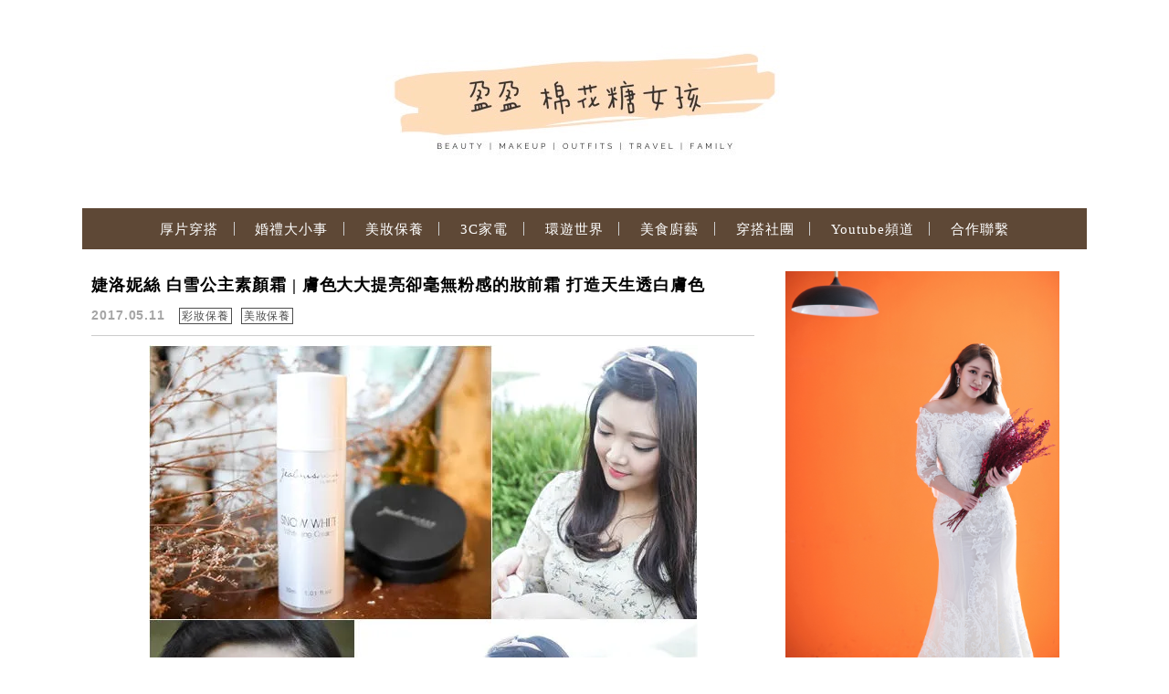

--- FILE ---
content_type: text/html; charset=UTF-8
request_url: https://inin.tw/tag/%E5%A5%BD%E7%94%A8%E5%A6%9D%E5%89%8D%E6%89%93%E5%BA%95/
body_size: 29440
content:
<!DOCTYPE html>

<!--[if IE 7 | IE 8]>

<html class="ie" lang="zh-TW">

<![endif]-->

<!--[if !(IE 7) | !(IE 8)  ]><!-->

<html lang="zh-TW" class="no-js">

<!--<![endif]-->

<head>

	<meta charset="UTF-8">

	<meta name="robots" content="all" />

	<meta name="author" content="盈盈 棉花糖女孩" />

	<meta name="rating" content="general" />

	<meta name="viewport" content="width=device-width, initial-scale=1"/>

	<link rel="profile" href="https://gmpg.org/xfn/11">

	<link rel="alternate" title="RSS 2.0 訂閱最新文章" href="https://inin.tw/feed/" />

	<link rel="pingback" href="https://inin.tw/xmlrpc.php">

	<!--[if lt IE 9]>

	<script src="//html5shiv.googlecode.com/svn/trunk/html5.js"></script>

	<![endif]-->

	<meta name='robots' content='index, follow, max-image-preview:large, max-snippet:-1, max-video-preview:-1' />
	<style>img:is([sizes="auto" i], [sizes^="auto," i]) { contain-intrinsic-size: 3000px 1500px }</style>
	
	<!-- This site is optimized with the Yoast SEO plugin v26.7 - https://yoast.com/wordpress/plugins/seo/ -->
	<title>好用妝前打底 彙整 - 盈盈 棉花糖女孩</title>
	<link rel="canonical" href="https://inin.tw/tag/好用妝前打底/" />
	<meta property="og:locale" content="zh_TW" />
	<meta property="og:type" content="article" />
	<meta property="og:title" content="好用妝前打底 彙整 - 盈盈 棉花糖女孩" />
	<meta property="og:url" content="https://inin.tw/tag/好用妝前打底/" />
	<meta property="og:site_name" content="盈盈 棉花糖女孩" />
	<script type="application/ld+json" class="yoast-schema-graph">{"@context":"https://schema.org","@graph":[{"@type":"CollectionPage","@id":"https://inin.tw/tag/%e5%a5%bd%e7%94%a8%e5%a6%9d%e5%89%8d%e6%89%93%e5%ba%95/","url":"https://inin.tw/tag/%e5%a5%bd%e7%94%a8%e5%a6%9d%e5%89%8d%e6%89%93%e5%ba%95/","name":"好用妝前打底 彙整 - 盈盈 棉花糖女孩","isPartOf":{"@id":"https://inin.tw/#website"},"breadcrumb":{"@id":"https://inin.tw/tag/%e5%a5%bd%e7%94%a8%e5%a6%9d%e5%89%8d%e6%89%93%e5%ba%95/#breadcrumb"},"inLanguage":"zh-TW"},{"@type":"BreadcrumbList","@id":"https://inin.tw/tag/%e5%a5%bd%e7%94%a8%e5%a6%9d%e5%89%8d%e6%89%93%e5%ba%95/#breadcrumb","itemListElement":[{"@type":"ListItem","position":1,"name":"首頁","item":"https://inin.tw/"},{"@type":"ListItem","position":2,"name":"好用妝前打底"}]},{"@type":"WebSite","@id":"https://inin.tw/#website","url":"https://inin.tw/","name":"盈盈 棉花糖女孩","description":"厚片穿搭 | 美妝保養 | 異國婚姻 | 美食旅遊","potentialAction":[{"@type":"SearchAction","target":{"@type":"EntryPoint","urlTemplate":"https://inin.tw/?s={search_term_string}"},"query-input":{"@type":"PropertyValueSpecification","valueRequired":true,"valueName":"search_term_string"}}],"inLanguage":"zh-TW"}]}</script>
	<!-- / Yoast SEO plugin. -->


<link rel='dns-prefetch' href='//s0.wp.com' />
<link rel='dns-prefetch' href='//stats.wp.com' />
<link rel='dns-prefetch' href='//fonts.googleapis.com' />
<script type="text/javascript">
/* <![CDATA[ */
window._wpemojiSettings = {"baseUrl":"https:\/\/s.w.org\/images\/core\/emoji\/16.0.1\/72x72\/","ext":".png","svgUrl":"https:\/\/s.w.org\/images\/core\/emoji\/16.0.1\/svg\/","svgExt":".svg","source":{"concatemoji":"https:\/\/inin.tw\/wp-includes\/js\/wp-emoji-release.min.js?ver=6.8.3"}};
/*! This file is auto-generated */
!function(s,n){var o,i,e;function c(e){try{var t={supportTests:e,timestamp:(new Date).valueOf()};sessionStorage.setItem(o,JSON.stringify(t))}catch(e){}}function p(e,t,n){e.clearRect(0,0,e.canvas.width,e.canvas.height),e.fillText(t,0,0);var t=new Uint32Array(e.getImageData(0,0,e.canvas.width,e.canvas.height).data),a=(e.clearRect(0,0,e.canvas.width,e.canvas.height),e.fillText(n,0,0),new Uint32Array(e.getImageData(0,0,e.canvas.width,e.canvas.height).data));return t.every(function(e,t){return e===a[t]})}function u(e,t){e.clearRect(0,0,e.canvas.width,e.canvas.height),e.fillText(t,0,0);for(var n=e.getImageData(16,16,1,1),a=0;a<n.data.length;a++)if(0!==n.data[a])return!1;return!0}function f(e,t,n,a){switch(t){case"flag":return n(e,"\ud83c\udff3\ufe0f\u200d\u26a7\ufe0f","\ud83c\udff3\ufe0f\u200b\u26a7\ufe0f")?!1:!n(e,"\ud83c\udde8\ud83c\uddf6","\ud83c\udde8\u200b\ud83c\uddf6")&&!n(e,"\ud83c\udff4\udb40\udc67\udb40\udc62\udb40\udc65\udb40\udc6e\udb40\udc67\udb40\udc7f","\ud83c\udff4\u200b\udb40\udc67\u200b\udb40\udc62\u200b\udb40\udc65\u200b\udb40\udc6e\u200b\udb40\udc67\u200b\udb40\udc7f");case"emoji":return!a(e,"\ud83e\udedf")}return!1}function g(e,t,n,a){var r="undefined"!=typeof WorkerGlobalScope&&self instanceof WorkerGlobalScope?new OffscreenCanvas(300,150):s.createElement("canvas"),o=r.getContext("2d",{willReadFrequently:!0}),i=(o.textBaseline="top",o.font="600 32px Arial",{});return e.forEach(function(e){i[e]=t(o,e,n,a)}),i}function t(e){var t=s.createElement("script");t.src=e,t.defer=!0,s.head.appendChild(t)}"undefined"!=typeof Promise&&(o="wpEmojiSettingsSupports",i=["flag","emoji"],n.supports={everything:!0,everythingExceptFlag:!0},e=new Promise(function(e){s.addEventListener("DOMContentLoaded",e,{once:!0})}),new Promise(function(t){var n=function(){try{var e=JSON.parse(sessionStorage.getItem(o));if("object"==typeof e&&"number"==typeof e.timestamp&&(new Date).valueOf()<e.timestamp+604800&&"object"==typeof e.supportTests)return e.supportTests}catch(e){}return null}();if(!n){if("undefined"!=typeof Worker&&"undefined"!=typeof OffscreenCanvas&&"undefined"!=typeof URL&&URL.createObjectURL&&"undefined"!=typeof Blob)try{var e="postMessage("+g.toString()+"("+[JSON.stringify(i),f.toString(),p.toString(),u.toString()].join(",")+"));",a=new Blob([e],{type:"text/javascript"}),r=new Worker(URL.createObjectURL(a),{name:"wpTestEmojiSupports"});return void(r.onmessage=function(e){c(n=e.data),r.terminate(),t(n)})}catch(e){}c(n=g(i,f,p,u))}t(n)}).then(function(e){for(var t in e)n.supports[t]=e[t],n.supports.everything=n.supports.everything&&n.supports[t],"flag"!==t&&(n.supports.everythingExceptFlag=n.supports.everythingExceptFlag&&n.supports[t]);n.supports.everythingExceptFlag=n.supports.everythingExceptFlag&&!n.supports.flag,n.DOMReady=!1,n.readyCallback=function(){n.DOMReady=!0}}).then(function(){return e}).then(function(){var e;n.supports.everything||(n.readyCallback(),(e=n.source||{}).concatemoji?t(e.concatemoji):e.wpemoji&&e.twemoji&&(t(e.twemoji),t(e.wpemoji)))}))}((window,document),window._wpemojiSettings);
/* ]]> */
</script>

<link rel='stylesheet' id='sbi_styles-css' href='https://inin.tw/wp-content/plugins/instagram-feed/css/sbi-styles.min.css?ver=6.10.0' type='text/css' media='all' />
<style id='wp-emoji-styles-inline-css' type='text/css'>

	img.wp-smiley, img.emoji {
		display: inline !important;
		border: none !important;
		box-shadow: none !important;
		height: 1em !important;
		width: 1em !important;
		margin: 0 0.07em !important;
		vertical-align: -0.1em !important;
		background: none !important;
		padding: 0 !important;
	}
</style>
<link rel='stylesheet' id='wp-block-library-css' href='https://inin.tw/wp-includes/css/dist/block-library/style.min.css?ver=6.8.3' type='text/css' media='all' />
<style id='classic-theme-styles-inline-css' type='text/css'>
/*! This file is auto-generated */
.wp-block-button__link{color:#fff;background-color:#32373c;border-radius:9999px;box-shadow:none;text-decoration:none;padding:calc(.667em + 2px) calc(1.333em + 2px);font-size:1.125em}.wp-block-file__button{background:#32373c;color:#fff;text-decoration:none}
</style>
<style id='achang-pencil-box-style-box-style-inline-css' type='text/css'>
.apb-highlighter-highlight{background:linear-gradient(to top,var(--apb-highlighter-color,#fff59d) 60%,transparent 60%);padding:2px 4px}.apb-highlighter-highlight,.apb-highlighter-line{border-radius:2px;-webkit-box-decoration-break:clone;box-decoration-break:clone;display:inline}.apb-highlighter-line{background:linear-gradient(transparent 40%,hsla(0,0%,100%,0) 40%,var(--apb-highlighter-color,#ccff90) 50%,transparent 70%);padding:3px 6px}.apb-underline{background:transparent;-webkit-box-decoration-break:clone;box-decoration-break:clone;display:inline;padding-bottom:2px;text-decoration:none}.apb-underline-normal{border-bottom:2px solid var(--apb-underline-color,red);padding-bottom:3px}.apb-underline-wavy{text-decoration-color:var(--apb-underline-color,red);text-decoration-line:underline;-webkit-text-decoration-skip-ink:none;text-decoration-skip-ink:none;text-decoration-style:wavy;text-decoration-thickness:2px;text-underline-offset:3px}.apb-underline-dashed{border-bottom:2px dashed var(--apb-underline-color,red);padding-bottom:3px}.apb-underline-crayon{background:linear-gradient(transparent 40%,hsla(0,0%,100%,0) 40%,var(--apb-underline-color,red) 90%,transparent 95%);border-radius:3px;padding:3px 6px;position:relative}.apb-font-size{display:inline}.apb-style-box{margin:1em 0;position:relative}.apb-style-box .apb-box-title{align-items:center;color:var(--apb-title-color,inherit);display:flex;font-size:var(--apb-title-font-size,1.2em);font-weight:700}.apb-style-box .apb-box-title .apb-title-icon{font-size:1em;margin-right:10px}.apb-style-box .apb-box-title .apb-title-text{flex-grow:1}.apb-style-box .apb-box-content>:first-child{margin-top:0}.apb-style-box .apb-box-content>:last-child{margin-bottom:0}.apb-layout-info{border-color:var(--apb-box-color,#ddd);border-radius:4px;border-style:var(--apb-border-line-style,solid);border-width:var(--apb-border-width,2px)}.apb-layout-info .apb-box-title{background-color:var(--apb-box-color,#ddd);color:var(--apb-title-color,#333);padding:10px 15px}.apb-layout-info .apb-box-content{background-color:#fff;padding:15px}.apb-layout-alert{border:1px solid transparent;border-radius:.375rem;padding:1rem}.apb-layout-alert .apb-box-content,.apb-layout-alert .apb-box-title{background:transparent;padding:0}.apb-layout-alert .apb-box-title{margin-bottom:.5rem}.apb-layout-alert.apb-alert-type-custom{background-color:var(--apb-box-color,#cfe2ff);border-color:var(--apb-border-color,#9ec5fe);border-style:var(--apb-border-line-style,solid);border-width:var(--apb-border-width,1px);color:var(--apb-title-color,#333)}.apb-layout-alert.apb-alert-type-custom .apb-box-title{color:var(--apb-title-color,#333)}.apb-layout-alert.apb-alert-type-info{background-color:#cfe2ff;border-color:#9ec5fe;color:#0a58ca}.apb-layout-alert.apb-alert-type-info .apb-box-title{color:var(--apb-title-color,#0a58ca)}.apb-layout-alert.apb-alert-type-success{background-color:#d1e7dd;border-color:#a3cfbb;color:#146c43}.apb-layout-alert.apb-alert-type-success .apb-box-title{color:var(--apb-title-color,#146c43)}.apb-layout-alert.apb-alert-type-warning{background-color:#fff3cd;border-color:#ffecb5;color:#664d03}.apb-layout-alert.apb-alert-type-warning .apb-box-title{color:var(--apb-title-color,#664d03)}.apb-layout-alert.apb-alert-type-danger{background-color:#f8d7da;border-color:#f1aeb5;color:#842029}.apb-layout-alert.apb-alert-type-danger .apb-box-title{color:var(--apb-title-color,#842029)}.apb-layout-morandi-alert{background-color:var(--apb-box-color,#f7f4eb);border:1px solid var(--apb-box-color,#f7f4eb);border-left:var(--apb-border-width,4px) solid var(--apb-border-color,#d9d2c6);border-radius:.375rem;box-shadow:0 1px 2px 0 rgba(0,0,0,.05);padding:1rem}.apb-layout-morandi-alert .apb-box-title{background:transparent;color:var(--apb-title-color,#2d3748);font-size:var(--apb-title-font-size,1em);font-weight:700;margin-bottom:.25rem;padding:0}.apb-layout-morandi-alert .apb-box-content{background:transparent;color:#4a5568;padding:0}.apb-layout-centered-title{background-color:#fff;border-color:var(--apb-box-color,#ddd);border-radius:4px;border-style:var(--apb-border-line-style,solid);border-width:var(--apb-border-width,2px);margin-top:1.5em;padding:25px 15px 15px;position:relative}.apb-layout-centered-title .apb-box-title{background:var(--apb-title-bg-color,#fff);color:var(--apb-title-color,var(--apb-box-color,#333));left:20px;padding:0 10px;position:absolute;top:-.8em}.apb-layout-centered-title .apb-box-content{background:transparent;padding:0}.wp-block-achang-pencil-box-code-box{border-radius:8px;box-shadow:0 2px 8px rgba(0,0,0,.1);font-family:Consolas,Monaco,Courier New,monospace;margin:1.5em 0;overflow:hidden;position:relative}.wp-block-achang-pencil-box-code-box .apb-code-box-header{align-items:center;border-bottom:1px solid;display:flex;font-size:13px;font-weight:500;justify-content:space-between;padding:12px 16px;position:relative}.wp-block-achang-pencil-box-code-box .apb-code-box-header .apb-code-language{font-family:-apple-system,BlinkMacSystemFont,Segoe UI,Roboto,sans-serif}.wp-block-achang-pencil-box-code-box .apb-code-content-wrapper{background:transparent;display:flex;max-height:500px;overflow:hidden;position:relative}.wp-block-achang-pencil-box-code-box .apb-line-numbers{border-right:1px solid;flex-shrink:0;font-size:14px;line-height:1.5;min-width:50px;overflow-y:auto;padding:16px 8px;text-align:right;-webkit-user-select:none;-moz-user-select:none;user-select:none;-ms-overflow-style:none;position:relative;scrollbar-width:none;z-index:1}.wp-block-achang-pencil-box-code-box .apb-line-numbers::-webkit-scrollbar{display:none}.wp-block-achang-pencil-box-code-box .apb-line-numbers .apb-line-number{display:block;line-height:1.5;white-space:nowrap}.wp-block-achang-pencil-box-code-box .apb-code-box-content{background:transparent;flex:1;font-size:14px;line-height:1.5;margin:0;min-width:0;overflow:auto;padding:16px;position:relative;white-space:pre!important;z-index:0}.wp-block-achang-pencil-box-code-box .apb-code-box-content code{background:transparent;border:none;display:block;font-family:inherit;font-size:inherit;line-height:inherit;margin:0;overflow-wrap:normal!important;padding:0;white-space:pre!important;word-break:normal!important}.wp-block-achang-pencil-box-code-box .apb-code-box-content code .token{display:inline}.wp-block-achang-pencil-box-code-box .apb-copy-button{background:transparent;border:1px solid;border-radius:4px;cursor:pointer;font-family:-apple-system,BlinkMacSystemFont,Segoe UI,Roboto,sans-serif;font-size:12px;padding:6px 12px;transition:all .2s ease}.wp-block-achang-pencil-box-code-box .apb-copy-button:hover{opacity:.8}.wp-block-achang-pencil-box-code-box .apb-copy-button:active{transform:scale(.95)}.wp-block-achang-pencil-box-code-box .apb-copy-button.apb-copy-success{animation:copySuccess .6s ease;background-color:#d4edda!important;border-color:#28a745!important;color:#155724!important}.wp-block-achang-pencil-box-code-box .apb-copy-button.apb-copy-error{animation:copyError .6s ease;background-color:#f8d7da!important;border-color:#dc3545!important;color:#721c24!important}.wp-block-achang-pencil-box-code-box .apb-copy-button-standalone{position:absolute;right:12px;top:12px;z-index:1}.apb-code-style-style-1{background:#f8f9fa;border:1px solid #e9ecef}.apb-code-style-style-1 .apb-code-box-header{background:#fff;border-bottom-color:#dee2e6;color:#495057}.apb-code-style-style-1 .apb-line-numbers{background:#f1f3f4;border-right-color:#dee2e6;color:#6c757d}.apb-code-style-style-1 .apb-code-box-content{background:#fff;color:#212529;text-shadow:none}.apb-code-style-style-1 .apb-code-box-content code[class*=language-]{text-shadow:none}.apb-code-style-style-1 .apb-copy-button{background:hsla(0,0%,100%,.8);border-color:#6c757d;color:#495057}.apb-code-style-style-1 .apb-copy-button:hover{background:#f8f9fa;border-color:#495057}.apb-code-style-style-1 .apb-copy-button.apb-copy-success{background:#d4edda;border-color:#28a745;color:#155724}.apb-code-style-style-1 .apb-copy-button.apb-copy-error{background:#f8d7da;border-color:#dc3545;color:#721c24}.apb-code-style-style-1 code .token.cdata,.apb-code-style-style-1 code .token.comment,.apb-code-style-style-1 code .token.doctype,.apb-code-style-style-1 code .token.prolog{color:#5a6b73}.apb-code-style-style-1 code .token.punctuation{color:#666}.apb-code-style-style-1 code .token.boolean,.apb-code-style-style-1 code .token.constant,.apb-code-style-style-1 code .token.deleted,.apb-code-style-style-1 code .token.number,.apb-code-style-style-1 code .token.property,.apb-code-style-style-1 code .token.symbol,.apb-code-style-style-1 code .token.tag{color:#d73a49}.apb-code-style-style-1 code .token.attr-name,.apb-code-style-style-1 code .token.builtin,.apb-code-style-style-1 code .token.char,.apb-code-style-style-1 code .token.inserted,.apb-code-style-style-1 code .token.selector,.apb-code-style-style-1 code .token.string{color:#22863a}.apb-code-style-style-1 code .token.entity,.apb-code-style-style-1 code .token.operator,.apb-code-style-style-1 code .token.url{color:#6f42c1}.apb-code-style-style-1 code .token.atrule,.apb-code-style-style-1 code .token.attr-value,.apb-code-style-style-1 code .token.keyword{color:#005cc5}.apb-code-style-style-1 code .token.class-name,.apb-code-style-style-1 code .token.function{color:#6f42c1}.apb-code-style-style-1 code .token.important,.apb-code-style-style-1 code .token.regex,.apb-code-style-style-1 code .token.variable{color:#e36209}.apb-code-style-style-2{background:#1e1e1e;border:1px solid #333}.apb-code-style-style-2 .apb-code-box-header{background:#2d2d30;border-bottom-color:#3e3e42;color:#ccc}.apb-code-style-style-2 .apb-line-numbers{background:#252526;border-right-color:#3e3e42;color:#858585}.apb-code-style-style-2 .apb-code-box-content{background:#1e1e1e;color:#f0f0f0}.apb-code-style-style-2 .apb-copy-button{background:rgba(45,45,48,.8);border-color:#6c6c6c;color:#ccc}.apb-code-style-style-2 .apb-copy-button:hover{background:#3e3e42;border-color:#ccc}.apb-code-style-style-2 .apb-copy-button.apb-copy-success{background:#0e5132;border-color:#28a745;color:#d4edda}.apb-code-style-style-2 .apb-copy-button.apb-copy-error{background:#58151c;border-color:#dc3545;color:#f8d7da}.apb-code-style-style-2 code .token.cdata,.apb-code-style-style-2 code .token.comment,.apb-code-style-style-2 code .token.doctype,.apb-code-style-style-2 code .token.prolog{color:#6a9955}.apb-code-style-style-2 code .token.punctuation{color:#d4d4d4}.apb-code-style-style-2 code .token.boolean,.apb-code-style-style-2 code .token.constant,.apb-code-style-style-2 code .token.deleted,.apb-code-style-style-2 code .token.number,.apb-code-style-style-2 code .token.property,.apb-code-style-style-2 code .token.symbol,.apb-code-style-style-2 code .token.tag{color:#b5cea8}.apb-code-style-style-2 code .token.attr-name,.apb-code-style-style-2 code .token.builtin,.apb-code-style-style-2 code .token.char,.apb-code-style-style-2 code .token.inserted,.apb-code-style-style-2 code .token.selector,.apb-code-style-style-2 code .token.string{color:#ce9178}.apb-code-style-style-2 code .token.entity,.apb-code-style-style-2 code .token.operator,.apb-code-style-style-2 code .token.url{color:#d4d4d4}.apb-code-style-style-2 code .token.atrule,.apb-code-style-style-2 code .token.attr-value,.apb-code-style-style-2 code .token.keyword{color:#569cd6}.apb-code-style-style-2 code .token.class-name,.apb-code-style-style-2 code .token.function{color:#dcdcaa}.apb-code-style-style-2 code .token.important,.apb-code-style-style-2 code .token.regex,.apb-code-style-style-2 code .token.variable{color:#ff8c00}@keyframes copySuccess{0%{transform:scale(1)}50%{background-color:#28a745;color:#fff;transform:scale(1.1)}to{transform:scale(1)}}@keyframes copyError{0%{transform:translateX(0)}25%{transform:translateX(-5px)}75%{transform:translateX(5px)}to{transform:translateX(0)}}@media(max-width:768px){.wp-block-achang-pencil-box-code-box .apb-code-box-header{font-size:12px;padding:10px 12px}.wp-block-achang-pencil-box-code-box .apb-line-numbers{font-size:11px;min-width:35px;padding:12px 6px}.wp-block-achang-pencil-box-code-box .apb-code-box-content{font-size:13px;padding:12px}.wp-block-achang-pencil-box-code-box .apb-copy-button{font-size:11px;padding:4px 8px}}@media print{.wp-block-achang-pencil-box-code-box{border:1px solid #000;box-shadow:none}.wp-block-achang-pencil-box-code-box .apb-copy-button{display:none}.wp-block-achang-pencil-box-code-box .apb-code-content-wrapper{max-height:none;overflow:visible}}

</style>
<link rel='stylesheet' id='quads-style-css-css' href='https://inin.tw/wp-content/plugins/quick-adsense-reloaded/includes/gutenberg/dist/blocks.style.build.css?ver=2.0.98.1' type='text/css' media='all' />
<link rel='stylesheet' id='mediaelement-css' href='https://inin.tw/wp-includes/js/mediaelement/mediaelementplayer-legacy.min.css?ver=4.2.17' type='text/css' media='all' />
<link rel='stylesheet' id='wp-mediaelement-css' href='https://inin.tw/wp-includes/js/mediaelement/wp-mediaelement.min.css?ver=6.8.3' type='text/css' media='all' />
<style id='jetpack-sharing-buttons-style-inline-css' type='text/css'>
.jetpack-sharing-buttons__services-list{display:flex;flex-direction:row;flex-wrap:wrap;gap:0;list-style-type:none;margin:5px;padding:0}.jetpack-sharing-buttons__services-list.has-small-icon-size{font-size:12px}.jetpack-sharing-buttons__services-list.has-normal-icon-size{font-size:16px}.jetpack-sharing-buttons__services-list.has-large-icon-size{font-size:24px}.jetpack-sharing-buttons__services-list.has-huge-icon-size{font-size:36px}@media print{.jetpack-sharing-buttons__services-list{display:none!important}}.editor-styles-wrapper .wp-block-jetpack-sharing-buttons{gap:0;padding-inline-start:0}ul.jetpack-sharing-buttons__services-list.has-background{padding:1.25em 2.375em}
</style>
<style id='global-styles-inline-css' type='text/css'>
:root{--wp--preset--aspect-ratio--square: 1;--wp--preset--aspect-ratio--4-3: 4/3;--wp--preset--aspect-ratio--3-4: 3/4;--wp--preset--aspect-ratio--3-2: 3/2;--wp--preset--aspect-ratio--2-3: 2/3;--wp--preset--aspect-ratio--16-9: 16/9;--wp--preset--aspect-ratio--9-16: 9/16;--wp--preset--color--black: #000000;--wp--preset--color--cyan-bluish-gray: #abb8c3;--wp--preset--color--white: #ffffff;--wp--preset--color--pale-pink: #f78da7;--wp--preset--color--vivid-red: #cf2e2e;--wp--preset--color--luminous-vivid-orange: #ff6900;--wp--preset--color--luminous-vivid-amber: #fcb900;--wp--preset--color--light-green-cyan: #7bdcb5;--wp--preset--color--vivid-green-cyan: #00d084;--wp--preset--color--pale-cyan-blue: #8ed1fc;--wp--preset--color--vivid-cyan-blue: #0693e3;--wp--preset--color--vivid-purple: #9b51e0;--wp--preset--gradient--vivid-cyan-blue-to-vivid-purple: linear-gradient(135deg,rgba(6,147,227,1) 0%,rgb(155,81,224) 100%);--wp--preset--gradient--light-green-cyan-to-vivid-green-cyan: linear-gradient(135deg,rgb(122,220,180) 0%,rgb(0,208,130) 100%);--wp--preset--gradient--luminous-vivid-amber-to-luminous-vivid-orange: linear-gradient(135deg,rgba(252,185,0,1) 0%,rgba(255,105,0,1) 100%);--wp--preset--gradient--luminous-vivid-orange-to-vivid-red: linear-gradient(135deg,rgba(255,105,0,1) 0%,rgb(207,46,46) 100%);--wp--preset--gradient--very-light-gray-to-cyan-bluish-gray: linear-gradient(135deg,rgb(238,238,238) 0%,rgb(169,184,195) 100%);--wp--preset--gradient--cool-to-warm-spectrum: linear-gradient(135deg,rgb(74,234,220) 0%,rgb(151,120,209) 20%,rgb(207,42,186) 40%,rgb(238,44,130) 60%,rgb(251,105,98) 80%,rgb(254,248,76) 100%);--wp--preset--gradient--blush-light-purple: linear-gradient(135deg,rgb(255,206,236) 0%,rgb(152,150,240) 100%);--wp--preset--gradient--blush-bordeaux: linear-gradient(135deg,rgb(254,205,165) 0%,rgb(254,45,45) 50%,rgb(107,0,62) 100%);--wp--preset--gradient--luminous-dusk: linear-gradient(135deg,rgb(255,203,112) 0%,rgb(199,81,192) 50%,rgb(65,88,208) 100%);--wp--preset--gradient--pale-ocean: linear-gradient(135deg,rgb(255,245,203) 0%,rgb(182,227,212) 50%,rgb(51,167,181) 100%);--wp--preset--gradient--electric-grass: linear-gradient(135deg,rgb(202,248,128) 0%,rgb(113,206,126) 100%);--wp--preset--gradient--midnight: linear-gradient(135deg,rgb(2,3,129) 0%,rgb(40,116,252) 100%);--wp--preset--font-size--small: 13px;--wp--preset--font-size--medium: 20px;--wp--preset--font-size--large: 36px;--wp--preset--font-size--x-large: 42px;--wp--preset--spacing--20: 0.44rem;--wp--preset--spacing--30: 0.67rem;--wp--preset--spacing--40: 1rem;--wp--preset--spacing--50: 1.5rem;--wp--preset--spacing--60: 2.25rem;--wp--preset--spacing--70: 3.38rem;--wp--preset--spacing--80: 5.06rem;--wp--preset--shadow--natural: 6px 6px 9px rgba(0, 0, 0, 0.2);--wp--preset--shadow--deep: 12px 12px 50px rgba(0, 0, 0, 0.4);--wp--preset--shadow--sharp: 6px 6px 0px rgba(0, 0, 0, 0.2);--wp--preset--shadow--outlined: 6px 6px 0px -3px rgba(255, 255, 255, 1), 6px 6px rgba(0, 0, 0, 1);--wp--preset--shadow--crisp: 6px 6px 0px rgba(0, 0, 0, 1);}:where(.is-layout-flex){gap: 0.5em;}:where(.is-layout-grid){gap: 0.5em;}body .is-layout-flex{display: flex;}.is-layout-flex{flex-wrap: wrap;align-items: center;}.is-layout-flex > :is(*, div){margin: 0;}body .is-layout-grid{display: grid;}.is-layout-grid > :is(*, div){margin: 0;}:where(.wp-block-columns.is-layout-flex){gap: 2em;}:where(.wp-block-columns.is-layout-grid){gap: 2em;}:where(.wp-block-post-template.is-layout-flex){gap: 1.25em;}:where(.wp-block-post-template.is-layout-grid){gap: 1.25em;}.has-black-color{color: var(--wp--preset--color--black) !important;}.has-cyan-bluish-gray-color{color: var(--wp--preset--color--cyan-bluish-gray) !important;}.has-white-color{color: var(--wp--preset--color--white) !important;}.has-pale-pink-color{color: var(--wp--preset--color--pale-pink) !important;}.has-vivid-red-color{color: var(--wp--preset--color--vivid-red) !important;}.has-luminous-vivid-orange-color{color: var(--wp--preset--color--luminous-vivid-orange) !important;}.has-luminous-vivid-amber-color{color: var(--wp--preset--color--luminous-vivid-amber) !important;}.has-light-green-cyan-color{color: var(--wp--preset--color--light-green-cyan) !important;}.has-vivid-green-cyan-color{color: var(--wp--preset--color--vivid-green-cyan) !important;}.has-pale-cyan-blue-color{color: var(--wp--preset--color--pale-cyan-blue) !important;}.has-vivid-cyan-blue-color{color: var(--wp--preset--color--vivid-cyan-blue) !important;}.has-vivid-purple-color{color: var(--wp--preset--color--vivid-purple) !important;}.has-black-background-color{background-color: var(--wp--preset--color--black) !important;}.has-cyan-bluish-gray-background-color{background-color: var(--wp--preset--color--cyan-bluish-gray) !important;}.has-white-background-color{background-color: var(--wp--preset--color--white) !important;}.has-pale-pink-background-color{background-color: var(--wp--preset--color--pale-pink) !important;}.has-vivid-red-background-color{background-color: var(--wp--preset--color--vivid-red) !important;}.has-luminous-vivid-orange-background-color{background-color: var(--wp--preset--color--luminous-vivid-orange) !important;}.has-luminous-vivid-amber-background-color{background-color: var(--wp--preset--color--luminous-vivid-amber) !important;}.has-light-green-cyan-background-color{background-color: var(--wp--preset--color--light-green-cyan) !important;}.has-vivid-green-cyan-background-color{background-color: var(--wp--preset--color--vivid-green-cyan) !important;}.has-pale-cyan-blue-background-color{background-color: var(--wp--preset--color--pale-cyan-blue) !important;}.has-vivid-cyan-blue-background-color{background-color: var(--wp--preset--color--vivid-cyan-blue) !important;}.has-vivid-purple-background-color{background-color: var(--wp--preset--color--vivid-purple) !important;}.has-black-border-color{border-color: var(--wp--preset--color--black) !important;}.has-cyan-bluish-gray-border-color{border-color: var(--wp--preset--color--cyan-bluish-gray) !important;}.has-white-border-color{border-color: var(--wp--preset--color--white) !important;}.has-pale-pink-border-color{border-color: var(--wp--preset--color--pale-pink) !important;}.has-vivid-red-border-color{border-color: var(--wp--preset--color--vivid-red) !important;}.has-luminous-vivid-orange-border-color{border-color: var(--wp--preset--color--luminous-vivid-orange) !important;}.has-luminous-vivid-amber-border-color{border-color: var(--wp--preset--color--luminous-vivid-amber) !important;}.has-light-green-cyan-border-color{border-color: var(--wp--preset--color--light-green-cyan) !important;}.has-vivid-green-cyan-border-color{border-color: var(--wp--preset--color--vivid-green-cyan) !important;}.has-pale-cyan-blue-border-color{border-color: var(--wp--preset--color--pale-cyan-blue) !important;}.has-vivid-cyan-blue-border-color{border-color: var(--wp--preset--color--vivid-cyan-blue) !important;}.has-vivid-purple-border-color{border-color: var(--wp--preset--color--vivid-purple) !important;}.has-vivid-cyan-blue-to-vivid-purple-gradient-background{background: var(--wp--preset--gradient--vivid-cyan-blue-to-vivid-purple) !important;}.has-light-green-cyan-to-vivid-green-cyan-gradient-background{background: var(--wp--preset--gradient--light-green-cyan-to-vivid-green-cyan) !important;}.has-luminous-vivid-amber-to-luminous-vivid-orange-gradient-background{background: var(--wp--preset--gradient--luminous-vivid-amber-to-luminous-vivid-orange) !important;}.has-luminous-vivid-orange-to-vivid-red-gradient-background{background: var(--wp--preset--gradient--luminous-vivid-orange-to-vivid-red) !important;}.has-very-light-gray-to-cyan-bluish-gray-gradient-background{background: var(--wp--preset--gradient--very-light-gray-to-cyan-bluish-gray) !important;}.has-cool-to-warm-spectrum-gradient-background{background: var(--wp--preset--gradient--cool-to-warm-spectrum) !important;}.has-blush-light-purple-gradient-background{background: var(--wp--preset--gradient--blush-light-purple) !important;}.has-blush-bordeaux-gradient-background{background: var(--wp--preset--gradient--blush-bordeaux) !important;}.has-luminous-dusk-gradient-background{background: var(--wp--preset--gradient--luminous-dusk) !important;}.has-pale-ocean-gradient-background{background: var(--wp--preset--gradient--pale-ocean) !important;}.has-electric-grass-gradient-background{background: var(--wp--preset--gradient--electric-grass) !important;}.has-midnight-gradient-background{background: var(--wp--preset--gradient--midnight) !important;}.has-small-font-size{font-size: var(--wp--preset--font-size--small) !important;}.has-medium-font-size{font-size: var(--wp--preset--font-size--medium) !important;}.has-large-font-size{font-size: var(--wp--preset--font-size--large) !important;}.has-x-large-font-size{font-size: var(--wp--preset--font-size--x-large) !important;}
:where(.wp-block-post-template.is-layout-flex){gap: 1.25em;}:where(.wp-block-post-template.is-layout-grid){gap: 1.25em;}
:where(.wp-block-columns.is-layout-flex){gap: 2em;}:where(.wp-block-columns.is-layout-grid){gap: 2em;}
:root :where(.wp-block-pullquote){font-size: 1.5em;line-height: 1.6;}
</style>
<link rel='stylesheet' id='achang-pencil-box-css' href='https://inin.tw/wp-content/plugins/achang-pencil-box/public/css/achang-pencil-box-public.css?ver=1.9.3.1762414333.1.2.14.2' type='text/css' media='all' />
<link rel='stylesheet' id='wpa-css-css' href='https://inin.tw/wp-content/plugins/honeypot/includes/css/wpa.css?ver=2.3.04' type='text/css' media='all' />
<link rel="preload" href="//fonts.googleapis.com/css?family=Lato:100|Lora&#038;display=swap&#038;ver=6.8.3" as="style" onload="this.onload=null;this.rel='stylesheet'" data-handle="googleFonts" media="all" /><noscript><link rel='stylesheet' id='googleFonts-css' href='//fonts.googleapis.com/css?family=Lato%3A100%7CLora&#038;display=swap&#038;ver=6.8.3' type='text/css' media='all' />
</noscript><link rel='stylesheet' id='achang-icon-css' href='https://inin.tw/wp-content/themes/achang-quill/img/icon-font/style.css?ver=6.8.3' type='text/css' media='all' />
<link rel='stylesheet' id='achang-style-css' href='https://inin.tw/wp-content/themes/achang-quill/css/style.min.css?ver=1.2.14.2' type='text/css' media='all' />
<link rel='stylesheet' id='fa-icon-css' href='https://inin.tw/wp-content/themes/achang-quill/fafaicon/css/all.min.css?ver=6.8.3' type='text/css' media='all' />
<link rel='stylesheet' id='achang_theme-style-rwd-css' href='https://inin.tw/wp-content/themes/achang-quill/css/style.rwd.min.css?ver=1.2.14.2' type='text/css' media='all' />
<link rel='stylesheet' id='dtree.css-css' href='https://inin.tw/wp-content/plugins/wp-dtree-30/wp-dtree.min.css?ver=4.4.5' type='text/css' media='all' />
<script type="text/javascript" src="https://inin.tw/wp-includes/js/jquery/jquery.min.js?ver=3.7.1" id="jquery-core-js"></script>
<script type="text/javascript" src="https://inin.tw/wp-includes/js/jquery/jquery-migrate.min.js?ver=3.4.1" id="jquery-migrate-js"></script>
<script type="text/javascript" id="wk-tag-manager-script-js-after">
/* <![CDATA[ */
function shouldTrack(){
var trackLoggedIn = true;
var loggedIn = false;
if(!loggedIn){
return true;
} else if( trackLoggedIn ) {
return true;
}
return false;
}
function hasWKGoogleAnalyticsCookie() {
return (new RegExp('wp_wk_ga_untrack_' + document.location.hostname)).test(document.cookie);
}
if (!hasWKGoogleAnalyticsCookie() && shouldTrack()) {
//Google Tag Manager
(function (w, d, s, l, i) {
w[l] = w[l] || [];
w[l].push({
'gtm.start':
new Date().getTime(), event: 'gtm.js'
});
var f = d.getElementsByTagName(s)[0],
j = d.createElement(s), dl = l != 'dataLayer' ? '&l=' + l : '';
j.async = true;
j.src =
'https://www.googletagmanager.com/gtm.js?id=' + i + dl;
f.parentNode.insertBefore(j, f);
})(window, document, 'script', 'dataLayer', 'GTM-KDL7D9W');
}
/* ]]> */
</script>
<script type="text/javascript" src="https://inin.tw/wp-content/themes/achang-quill/js/rwd-menu.min.js?ver=1.2.14.2" id="achang_rwd-menu-js"></script>
<script type="text/javascript" src="https://inin.tw/wp-content/themes/achang-quill/inc/js/achang.custom.js?ver=1.0" id="achang-custom-js"></script>
<script type="text/javascript" id="dtree-js-extra">
/* <![CDATA[ */
var WPdTreeSettings = {"animate":"1","duration":"250","imgurl":"https:\/\/inin.tw\/wp-content\/plugins\/wp-dtree-30\/"};
/* ]]> */
</script>
<script type="text/javascript" src="https://inin.tw/wp-content/plugins/wp-dtree-30/wp-dtree.min.js?ver=4.4.5" id="dtree-js"></script>
<link rel="https://api.w.org/" href="https://inin.tw/wp-json/" /><link rel="alternate" title="JSON" type="application/json" href="https://inin.tw/wp-json/wp/v2/tags/126" /><meta name="generator" content="WordPress 6.8.3" />
	<style>img#wpstats{display:none}</style>
		<script>document.cookie = 'quads_browser_width='+screen.width;</script>
<meta property="fb:app_id" content="1377263115673112"/><link rel="Shortcut Icon" href="https://inin.tw/wp-content/uploads/20170522214728_5.png" /><script>jQuery($ => {
        $("#achang-menu").on("click",e=>{
            if($(e.target).hasClass("search-icon")){
                $("#primary-search").show();
                $("#search-cover").show();
                $("#achang-menu .textfield").focus();
            }else{
                if( 0 === $(e.target).parents("#primary-search").length){
                    $("#primary-search").hide();
                    $("#search-cover").hide();
                }
            }
        })
    })</script>        <style type="text/css">
        #header,
        #header .no-logo,
        #achang-menu,
        #primary-search,
        #footer,
        #access ul ul,
        .readmore-link a{
            background-color: #000;
        }

        #access ul li:after{
            color: #000;
        }

        #achang_menu_wrap>li>ul:before{
            border-color: transparent transparent #000 transparent;
        }
        </style>
    <link rel="preload" as="image" href="https://i0.wp.com/inin.tw/wp-content/uploads/pixnet/58915b251d41a379a8822fbea193c17a.jpg?quality=90&ssl=1" /><link rel="preconnect" href="//fonts.googleapis.com/css?family=Lato:100|Lora&display=swap" /><link rel="preconnect" href="//connect.facebook.net/zh_TW/sdk.js" />		<style type="text/css" id="wp-custom-css">
			#header .no-logo,#header {
    background-color: #fff;
}

 #achang-menu, #primary-search, #footer, #access ul ul, .readmore-link a,#footer,.pagination .current, .pagination a:hover {
    background-color: #5E4836;
}

#achang_menu_wrap>li>ul:before {
    border-color: transparent transparent #5E4836 transparent;
}
#header .no-logo a{
    color:#5E4836;
}
#access {
    margin: 0 ; 
}
#access a {
    padding: 5px 15px 25px;
}

#access ul li:after{
    content: ".";
    border-right: 1px solid #CCC;
    display: inline-block;
    float: right;
    position: relative;
    top: 15px;
    left: -3px;
    color: #5E4836;
}

svg.search-icon.icon {
    display: none;
}

#list-post .desc {
    display: flex;
    flex-direction: column;
}
.blog-post figure { order: -1; }

.pagination .current, .pagination a:hover { border: 1px solid transparent; }

@media screen and (max-width: 1112px){
    #access a {
    padding: 5px 5px 25px;
    }
    
}
@media screen and (max-width: 875px){
    svg.search-icon.icon {
       display: inherit;
    }
    #access {
        margin: 0 24px; 
    }
    
    #primary-search {
        background-color: transparent;
    }

    #access ul li:after{
	    content: "";
	}
}		</style>
		
<link rel="preload" as="image" href="https://i0.wp.com/inin.tw/wp-content/uploads/pixnet/58915b251d41a379a8822fbea193c17a.jpg?quality=90&ssl=1&w=320" media="(max-resolution:320wdpi)"><link rel="preload" as="image" href="https://i1.wp.com/inin.tw/wp-content/uploads/pixnet/58915b251d41a379a8822fbea193c17a.jpg?quality=90&ssl=1&w=375" media="(max-resolution:375wdpi)"><link rel="preload" as="image" href="https://i0.wp.com/inin.tw/wp-content/uploads/pixnet/58915b251d41a379a8822fbea193c17a.jpg?quality=90&ssl=1&w=414" media="(max-resolution:414wdpi)"><link rel="preload" as="image" href="https://i2.wp.com/inin.tw/wp-content/uploads/pixnet/58915b251d41a379a8822fbea193c17a.jpg?quality=90&ssl=1&w=428" media="(max-resolution:428wdpi)"><link rel="preload" as="image" href="https://i0.wp.com/inin.tw/wp-content/uploads/pixnet/58915b251d41a379a8822fbea193c17a.jpg?quality=90&ssl=1&w=768" media="(max-resolution:768wdpi)"><link rel="preload" as="image" href="https://i2.wp.com/inin.tw/wp-content/uploads/pixnet/58915b251d41a379a8822fbea193c17a.jpg?quality=90&ssl=1" media="(max-resolution:1500wdpi)"></head>


<body class="archive tag tag-126 wp-theme-achang-quill">



	<header id="header">

		<h1 class="has-logo"><a id="logo" href="https://inin.tw" title="盈盈 棉花糖女孩" class="logo" ><img src="https://inin.tw/wp-content/uploads/20200606044157_29.jpg" alt="盈盈 棉花糖女孩"></a></h1>
	</header>

	<div class="sticky-menu">

		<div id="rwd-header"><a id="rwd-logo" href="https://inin.tw" title="盈盈 棉花糖女孩" style="color: #FFF; font-size: 20px;">盈盈 棉花糖女孩</a></div>

		<div id="achang-menu">

			<nav id="access" role="navigation">

				<header><h3 class="assistive-text">Main Menu</h3></header>

				<svg viewBox="0 0 18 18" preserveAspectRatio="xMidYMid meet" focusable="false" class="search-icon icon"><path d="M 10,10 16.5,16.5 M 11,6 A 5,5 0 0 1 6,11 5,5 0 0 1 1,6 5,5 0 0 1 6,1 5,5 0 0 1 11,6 Z" class="search-icon icon" style="fill:none;stroke:#FFF;stroke-width:2px;stroke-linecap:round;stroke-miterlimit:10"></path></svg><div id="primary-search"><form role="search" method="get" id="searchform" action="https://inin.tw/" >

    <div class="search-box">

		<input type="text" class="textfield"  placeholder="搜尋文章..."  value="" name="s" id="s" />

		<button type="submit" aria-label="搜尋">

			<i class="fas fa-search"></i>

		</button>

    </div>

    </form></div><div id="search-cover"></div><ul id="achang_menu_wrap" class="menu rwd-menu"><li id="menu-item-485" class="menu-item menu-item-type-taxonomy menu-item-object-category menu-item-has-children menu-item-485"><a href="https://inin.tw/category/chubby-outfit/">厚片穿搭</a>
<ul class="sub-menu">
	<li id="menu-item-7473" class="menu-item menu-item-type-post_type menu-item-object-post menu-item-7473"><a href="https://inin.tw/2017-04-05-36/">參加婚禮怎麼穿? 喝喜酒怎麼穿才顯瘦?</a></li>
	<li id="menu-item-7471" class="menu-item menu-item-type-post_type menu-item-object-post menu-item-7471"><a href="https://inin.tw/party-dress/">尾牙/派對/歲末聚餐的顯瘦洋裝穿搭</a></li>
	<li id="menu-item-7472" class="menu-item menu-item-type-post_type menu-item-object-post menu-item-7472"><a href="https://inin.tw/vday-dress/">情人節顯瘦穿搭</a></li>
	<li id="menu-item-7474" class="menu-item menu-item-type-post_type menu-item-object-post menu-item-7474"><a href="https://inin.tw/2017-03-29-118/">【夏】顯瘦又性感的海島穿搭</a></li>
	<li id="menu-item-7468" class="menu-item menu-item-type-post_type menu-item-object-post menu-item-7468"><a href="https://inin.tw/korean-2019outfits/">【春夏】韓系穿搭適合棉花糖肉肉女孩嗎?</a></li>
	<li id="menu-item-7467" class="menu-item menu-item-type-post_type menu-item-object-post menu-item-7467"><a href="https://inin.tw/autumn-ootd/">【初秋】怎麼穿出顯瘦質感韓系感?</a></li>
	<li id="menu-item-7469" class="menu-item menu-item-type-post_type menu-item-object-post menu-item-7469"><a href="https://inin.tw/winter-skirts/">【秋冬】5件必備顯瘦不顯臀的半身裙</a></li>
	<li id="menu-item-7470" class="menu-item menu-item-type-post_type menu-item-object-post menu-item-7470"><a href="https://inin.tw/jackets/">【秋冬】兩件肉肉女孩必備的顯瘦短版外套</a></li>
</ul>
</li>
<li id="menu-item-5430" class="menu-item menu-item-type-taxonomy menu-item-object-category menu-item-has-children menu-item-5430"><a href="https://inin.tw/category/%e5%a9%9a%e7%a6%ae/">婚禮大小事</a>
<ul class="sub-menu">
	<li id="menu-item-5433" class="menu-item menu-item-type-taxonomy menu-item-object-category menu-item-5433"><a href="https://inin.tw/category/%e5%a9%9a%e7%a6%ae/%e9%a1%af%e7%98%a6%e5%a9%9a%e7%b4%97/">厚片婚紗</a></li>
	<li id="menu-item-5434" class="menu-item menu-item-type-taxonomy menu-item-object-category menu-item-5434"><a href="https://inin.tw/category/%e5%a9%9a%e7%a6%ae/%e5%a9%9a%e7%b4%97%e6%94%9d%e5%bd%b1/">婚紗攝影</a></li>
	<li id="menu-item-7538" class="menu-item menu-item-type-taxonomy menu-item-object-category menu-item-7538"><a href="https://inin.tw/category/%e5%a9%9a%e7%a6%ae/%e5%a9%9a%e7%a6%ae%e4%bd%88%e7%bd%ae/">婚禮佈置</a></li>
	<li id="menu-item-5435" class="menu-item menu-item-type-taxonomy menu-item-object-category menu-item-5435"><a href="https://inin.tw/category/%e5%a9%9a%e7%a6%ae/%e5%a9%9a%e5%ae%b4%e5%a0%b4%e5%9c%b0/">婚宴場地</a></li>
	<li id="menu-item-7540" class="menu-item menu-item-type-taxonomy menu-item-object-category menu-item-7540"><a href="https://inin.tw/category/%e5%a9%9a%e7%a6%ae/%e7%94%b7%e4%bb%95%e8%a5%bf%e6%9c%8d/">男仕西服</a></li>
	<li id="menu-item-5436" class="menu-item menu-item-type-taxonomy menu-item-object-category menu-item-5436"><a href="https://inin.tw/category/%e5%a9%9a%e7%a6%ae/%e5%aa%bd%e5%aa%bd%e7%a6%ae%e6%9c%8d/">媽媽/伴娘禮服</a></li>
	<li id="menu-item-7537" class="menu-item menu-item-type-taxonomy menu-item-object-category menu-item-7537"><a href="https://inin.tw/category/%e5%a9%9a%e7%a6%ae/%e5%a9%9a%e7%a6%ae%e9%a1%a7%e5%95%8f/">婚禮顧問</a></li>
	<li id="menu-item-7541" class="menu-item menu-item-type-taxonomy menu-item-object-category menu-item-7541"><a href="https://inin.tw/category/%e5%a9%9a%e7%a6%ae/%e5%a9%9a%e7%a6%ae%e5%b0%8f%e7%89%a9/">婚禮小物</a></li>
</ul>
</li>
<li id="menu-item-491" class="menu-item menu-item-type-taxonomy menu-item-object-category menu-item-has-children menu-item-491"><a href="https://inin.tw/category/makeup-skincare/">美妝保養</a>
<ul class="sub-menu">
	<li id="menu-item-497" class="menu-item menu-item-type-taxonomy menu-item-object-category menu-item-497"><a href="https://inin.tw/category/makeup-skincare/medical-cosmetic/">♥ 醫學美容</a></li>
	<li id="menu-item-492" class="menu-item menu-item-type-taxonomy menu-item-object-category menu-item-492"><a href="https://inin.tw/category/makeup-skincare/makeup/">♥ 彩妝保養</a></li>
	<li id="menu-item-493" class="menu-item menu-item-type-taxonomy menu-item-object-category menu-item-493"><a href="https://inin.tw/category/makeup-skincare/health-food/">♥ 窈窕保健</a></li>
	<li id="menu-item-7547" class="menu-item menu-item-type-post_type menu-item-object-post menu-item-7547"><a href="https://inin.tw/2017-03-19-180/">BIOTHERM碧兒泉 黑膜力修護發亮面膜</a></li>
	<li id="menu-item-7548" class="menu-item menu-item-type-post_type menu-item-object-post menu-item-7548"><a href="https://inin.tw/ga-lipstick/">Giorgio Armani 奢華訂製緞光水唇膏</a></li>
	<li id="menu-item-7546" class="menu-item menu-item-type-post_type menu-item-object-post menu-item-7546"><a href="https://inin.tw/2017-02-23-234/">YSL 玩色炫耀雙色唇頰棒</a></li>
	<li id="menu-item-7550" class="menu-item menu-item-type-post_type menu-item-object-post menu-item-7550"><a href="https://inin.tw/2014-08-07-55/">COFFRET D&#8217;OR資生堂 燦笑系列彩妝</a></li>
	<li id="menu-item-7549" class="menu-item menu-item-type-post_type menu-item-object-post menu-item-7549"><a href="https://inin.tw/2014-09-19-282/">LUNASOL佳麗寶 麗緻淨化系列</a></li>
</ul>
</li>
<li id="menu-item-7465" class="menu-item menu-item-type-taxonomy menu-item-object-category menu-item-has-children menu-item-7465"><a href="https://inin.tw/category/electronics/">3C家電</a>
<ul class="sub-menu">
	<li id="menu-item-9501" class="menu-item menu-item-type-post_type menu-item-object-post menu-item-9501"><a href="https://inin.tw/ph-lattego/">Philips飛利浦 全自動義式咖啡機EP3246 雲朵奶泡拿鐵LatteGo</a></li>
	<li id="menu-item-7656" class="menu-item menu-item-type-post_type menu-item-object-post menu-item-7656"><a href="https://inin.tw/lg-a9/">LG CordZero™ A9+濕拖無線吸塵器</a></li>
	<li id="menu-item-10558" class="menu-item menu-item-type-post_type menu-item-object-post menu-item-10558"><a href="https://inin.tw/coway-ap1019c/">Coway AP-1019C綠淨力玩美雙禦空氣清淨積木機</a></li>
	<li id="menu-item-7536" class="menu-item menu-item-type-post_type menu-item-object-post menu-item-7536"><a href="https://inin.tw/clar/">CLAR 瞬時調溫淨水器</a></li>
	<li id="menu-item-7475" class="menu-item menu-item-type-post_type menu-item-object-post menu-item-7475"><a href="https://inin.tw/zenfone4/">ASUS ZenFone 4 Selfie Pro</a></li>
	<li id="menu-item-7476" class="menu-item menu-item-type-post_type menu-item-object-post menu-item-7476"><a href="https://inin.tw/sugar-s9/">SUGAR S9糖果手機</a></li>
</ul>
</li>
<li id="menu-item-486" class="menu-item menu-item-type-taxonomy menu-item-object-category menu-item-has-children menu-item-486"><a href="https://inin.tw/category/world-traveling/">環遊世界</a>
<ul class="sub-menu">
	<li id="menu-item-7978" class="menu-item menu-item-type-post_type menu-item-object-post menu-item-7978"><a href="https://inin.tw/penghu-3days/">澎湖 | 三天兩夜行程規劃 必拍網美打卡點一次拍個夠！</a></li>
	<li id="menu-item-8627" class="menu-item menu-item-type-taxonomy menu-item-object-category menu-item-8627"><a href="https://inin.tw/category/world-traveling/taiwan-traveling/%e9%87%91%e9%96%80/">金門 | 四天三夜行程規劃 超齊全金門最夯網美打卡點</a></li>
	<li id="menu-item-8752" class="menu-item menu-item-type-post_type menu-item-object-post menu-item-8752"><a href="https://inin.tw/camping1/">【新竹五峰鄉露營】蓪草花園營地(花園營地)</a></li>
	<li id="menu-item-7479" class="menu-item menu-item-type-post_type menu-item-object-post menu-item-7479"><a href="https://inin.tw/rsl/">宜蘭瓏山林蘇澳冷熱泉度假飯店</a></li>
	<li id="menu-item-7480" class="menu-item menu-item-type-post_type menu-item-object-post menu-item-7480"><a href="https://inin.tw/chiayi-checkin/">嘉義兩天一夜行程推薦</a></li>
	<li id="menu-item-489" class="menu-item menu-item-type-taxonomy menu-item-object-category menu-item-489"><a href="https://inin.tw/category/world-traveling/bangkok-thailand/">泰國 | 曼谷</a></li>
	<li id="menu-item-5432" class="menu-item menu-item-type-taxonomy menu-item-object-category menu-item-5432"><a href="https://inin.tw/category/world-traveling/%e6%b3%b0%e5%9c%8b-%e6%99%ae%e5%90%89%e5%b3%b6/">泰國 | 普吉島</a></li>
	<li id="menu-item-488" class="menu-item menu-item-type-taxonomy menu-item-object-category menu-item-488"><a href="https://inin.tw/category/world-traveling/cebu-philippines/">菲律賓 | 宿霧</a></li>
	<li id="menu-item-7464" class="menu-item menu-item-type-taxonomy menu-item-object-category menu-item-7464"><a href="https://inin.tw/category/world-traveling/%e5%9c%9f%e8%80%b3%e5%85%b6/">中東 | 土耳其</a></li>
	<li id="menu-item-5429" class="menu-item menu-item-type-taxonomy menu-item-object-category menu-item-5429"><a href="https://inin.tw/category/world-traveling/%e6%b3%95%e5%9c%8b/">西歐 | 法國</a></li>
	<li id="menu-item-5431" class="menu-item menu-item-type-taxonomy menu-item-object-category menu-item-5431"><a href="https://inin.tw/category/world-traveling/italy/">南歐 | 義大利</a></li>
	<li id="menu-item-490" class="menu-item menu-item-type-taxonomy menu-item-object-category menu-item-490"><a href="https://inin.tw/category/world-traveling/eastern-europe/">東歐 | 奧匈捷</a></li>
	<li id="menu-item-7493" class="menu-item menu-item-type-taxonomy menu-item-object-category menu-item-7493"><a href="https://inin.tw/category/world-traveling/%e9%9f%93%e5%9c%8b-%e9%a6%96%e7%88%be/">韓國 | 首爾</a></li>
	<li id="menu-item-487" class="menu-item menu-item-type-taxonomy menu-item-object-category menu-item-487"><a href="https://inin.tw/category/world-traveling/japan/">日本</a></li>
</ul>
</li>
<li id="menu-item-483" class="menu-item menu-item-type-taxonomy menu-item-object-category menu-item-has-children menu-item-483"><a href="https://inin.tw/category/food/">美食廚藝</a>
<ul class="sub-menu">
	<li id="menu-item-10551" class="menu-item menu-item-type-post_type menu-item-object-post menu-item-10551"><a href="https://inin.tw/voto/">VOTO 14公升氣炸烤箱(油漬番茄/夜市烤玉米)</a></li>
	<li id="menu-item-10552" class="menu-item menu-item-type-post_type menu-item-object-post menu-item-10552"><a href="https://inin.tw/kebab/">食譜料理 | 土耳其中東烤肉串+北非小米</a></li>
	<li id="menu-item-7749" class="menu-item menu-item-type-post_type menu-item-object-post menu-item-7749"><a href="https://inin.tw/costco-bbq/">COSTCO中秋烤肉必買食材 超過50種烤肉食材任你選擇</a></li>
	<li id="menu-item-9502" class="menu-item menu-item-type-post_type menu-item-object-post menu-item-9502"><a href="https://inin.tw/cuisinart-toa28tw/">美國Cuisinart美膳雅 多功能氣炸烤箱食譜(氣炸鴨胸/孜然豬五花)</a></li>
	<li id="menu-item-7482" class="menu-item menu-item-type-post_type menu-item-object-post menu-item-7482"><a href="https://inin.tw/chefsclub-taipei/">Chefs Club Taipei</a></li>
	<li id="menu-item-7486" class="menu-item menu-item-type-post_type menu-item-object-post menu-item-7486"><a href="https://inin.tw/la-rotisserie/">君品酒店 雲軒西餐廳La Rotisserie</a></li>
	<li id="menu-item-7485" class="menu-item menu-item-type-post_type menu-item-object-post menu-item-7485"><a href="https://inin.tw/flower-no5-rsvp/">桂香私宅 Flower No&#8217;5 RSVP</a></li>
	<li id="menu-item-7827" class="menu-item menu-item-type-post_type menu-item-object-post menu-item-7827"><a href="https://inin.tw/injoypot/">囍聚精緻鍋物</a></li>
</ul>
</li>
<li id="menu-item-498" class="menu-item menu-item-type-custom menu-item-object-custom menu-item-498"><a target="_blank" href="https://www.facebook.com/groups/108098619753765/?ref=bookmarks">穿搭社團</a></li>
<li id="menu-item-7466" class="menu-item menu-item-type-custom menu-item-object-custom menu-item-7466"><a href="https://www.youtube.com/channel/UCwKp7VtnA6DKgxDdbnDaJqQ/">Youtube頻道</a></li>
<li id="menu-item-482" class="menu-item menu-item-type-post_type menu-item-object-page menu-item-482"><a target="_blank" href="https://inin.tw/about-me/">合作聯繫</a></li>
</ul>
			</nav>

		</div>

	</div>

		
	<div id="content">
<div id="main" role="main">


	<section id="page-archive" class="page-main">

		<header>

			<h1 class="assistive-text">

				
					  好用妝前打底
				
			</h1>

		</header>

		<div class="loop-blog-post">

		<article id="post-87" role="article" class="blog-post">

	<header>

		<h1><a href="https://inin.tw/2017-05-11-87/" title="閱讀：婕洛妮絲 白雪公主素顏霜 | 膚色大大提亮卻毫無粉感的妝前霜 打造天生透白膚色" rel="bookmark">婕洛妮絲 白雪公主素顏霜 | 膚色大大提亮卻毫無粉感的妝前霜 打造天生透白膚色</a></h1>

		<div class="post-meta">

			<time datetime="2017-05-11T08:21:07+08:00" data-updated="true" >

				<span class="post-date">2017.05.11</span>

			</time>

			<div class="cat">

				<a href="https://inin.tw/category/makeup-skincare/makeup/" rel="category tag">彩妝保養</a> <a href="https://inin.tw/category/makeup-skincare/" rel="category tag">美妝保養</a>
			</div>

			
		</div>

	</header>

	<div class="desc">

		<figure>

			<a href="https://inin.tw/2017-05-11-87/" title="閱讀：婕洛妮絲 白雪公主素顏霜 | 膚色大大提亮卻毫無粉感的妝前霜 打造天生透白膚色" rel="bookmark"><img src="https://inin.tw/wp-content/uploads/pixnet/58915b251d41a379a8822fbea193c17a.jpg" srcset="https://i0.wp.com/inin.tw/wp-content/uploads/pixnet/58915b251d41a379a8822fbea193c17a.jpg?quality=90&ssl=1&w=320 320w,https://i1.wp.com/inin.tw/wp-content/uploads/pixnet/58915b251d41a379a8822fbea193c17a.jpg?quality=90&ssl=1&w=375 375w,https://i0.wp.com/inin.tw/wp-content/uploads/pixnet/58915b251d41a379a8822fbea193c17a.jpg?quality=90&ssl=1&w=414 414w,https://i2.wp.com/inin.tw/wp-content/uploads/pixnet/58915b251d41a379a8822fbea193c17a.jpg?quality=90&ssl=1&w=428 428w,https://i0.wp.com/inin.tw/wp-content/uploads/pixnet/58915b251d41a379a8822fbea193c17a.jpg?quality=90&ssl=1&w=768 768w,https://i2.wp.com/inin.tw/wp-content/uploads/pixnet/58915b251d41a379a8822fbea193c17a.jpg?quality=90&ssl=1 1500w" width="601" height="601" alt="婕洛妮絲 白雪公主素顏霜 | 膚色大大提亮卻毫無粉感的妝前霜 打造天生透白膚色" title="婕洛妮絲 白雪公主素顏霜 | 膚色大大提亮卻毫無粉感的妝前霜 打造天生透白膚色" /></a>

		</figure>

		<div class="inner-desc">

			「妝前保養」算是我在化妝過程中占的時間比重中最高的一個步驟 因為妝前保養會直接影響到後續底妝的質感、一整天的持妝度...等 除了妝前保養我非常注重之外 「妝前乳」、「飾底乳」這一類產品也是我每次上妝必定使用的彩妝品項
		</div>

		<div class="readmore-link">

			<a href="https://inin.tw/2017-05-11-87/" title="閱讀：婕洛妮絲 白雪公主素顏霜 | 膚色大大提亮卻毫無粉感的妝前霜 打造天生透白膚色" rel="bookmark">READ MORE</a>

		</div>

	</div>

</article>

<div class="fix"></div>
		</div>

	</section>


</div>

<aside id="sidebar">


	<section class="widget author_avatar">

		<h3 class="assistive-text">About</h3>

		<div class="userinfo">

			
				<a href="https://inin.tw//about-me/" title="盈盈"><img src="https://inin.tw/wp-content/uploads/20200523232411_39.jpg" width="1600" height="2400" title="關於盈盈" alt="盈盈" /></a>

			
			<div class="desc">

				<p>我是盈盈，致力於分享<a href="https://inin.tw//category/chubby-outfit/" target="_blank" rel="noopener noreferrer"><strong>「厚片女孩 」的顯瘦穿搭</strong></a>，肉肉的女孩也可以穿得時尚又好看，嫁給了講一口流利北京腔中文的法國老公，我們的生活趣事都在我的IG喔。</p>
<p><span style="color: #3366ff;"><a style="color: #3366ff;" href="https://www.facebook.com/groups/108098619753765/" target="_blank" rel="noopener noreferrer">【盈盈's 厚片穿搭FB社團】</a></span></p>
<p><img class="alignnone size-full wp-image-519" src="https://inin.tw/wp-content/uploads/20170523005346_100.png" alt="" width="16" height="16" /> 邀稿合作請寄信至: <a href="/cdn-cgi/l/email-protection#b1d28889808480808283f1d6dcd0d8dd9fd2dedc" target="_blank" rel="noopener noreferrer"><span class="__cf_email__" data-cfemail="64075d5c555155555756240309050d084a070b09">[email&#160;protected]</span></a></p>
<p><a href="https://www.facebook.com/yingyingsmakeup" target="_blank" rel="noopener noreferrer"><img class="alignnone  wp-image-517" src="https://inin.tw/wp-content/uploads/20170523004757_87.png" alt="" width="45" height="45" /></a> <a href="https://www.youtube.com/channel/UCwKp7VtnA6DKgxDdbnDaJqQ/"><img class="alignnone  wp-image-7490" src="https://inin.tw/wp-content/uploads/20200506020941_92.png" alt="" width="45" height="45" /></a> <a href="https://www.instagram.com/yingying.tw/" target="_blank" rel="noopener noreferrer"><img class="alignnone  wp-image-416" src="https://inin.tw/wp-content/uploads/20170522143817_65.png" alt="" width="45" height="45" /></a> <a href="/cdn-cgi/l/email-protection#593a6061686c68686a6b193e34383035773a3634"><img class="alignnone  wp-image-414" src="https://inin.tw/wp-content/uploads/20170522143814_66.png" alt="" width="44" height="44" /></a> <a href="https://www.facebook.com/groups/108098619753765/" target="_blank" rel="noopener noreferrer"><img class="alignnone  wp-image-418" src="https://inin.tw/wp-content/uploads/20170522144014_4.png" alt="" width="47" height="47" /></a></p>
<p>&nbsp;</p>

			</div>

		</div>

	</section>


<section id="search-2" class="widget widget_search"><form role="search" method="get" id="searchform" action="https://inin.tw/" >

    <div class="search-box">

		<input type="text" class="textfield"  placeholder="搜尋文章..."  value="" name="s" id="s" />

		<button type="submit" aria-label="搜尋">

			<i class="fas fa-search"></i>

		</button>

    </div>

    </form></section><section id="wpdt-categories-widget-2" class="widget wpdt-categories"><h3>分類</h3><div class="dtree"><span class='oclinks oclinks_cat' id='oclinks_cat1'><a href='javascript:cat1.openAll();' title='展開全部'>展開全部</a><span class='oclinks_sep oclinks_sep_cat' id='oclinks_sep_cat1'> | </span><a href='javascript:cat1.closeAll();' title='收合全部'>收合全部</a></span>

<script data-cfasync="false" src="/cdn-cgi/scripts/5c5dd728/cloudflare-static/email-decode.min.js"></script><script type='text/javascript'>
/* <![CDATA[ */
try{
if(document.getElementById && document.getElementById('oclinks_cat1')){document.getElementById('oclinks_cat1').style.display = 'block';}
var cat1 = new wpdTree('cat1', 'https://inin.tw/','0');
cat1.config.useLines=1;
cat1.config.useIcons=0;
cat1.config.closeSameLevel=1;
cat1.config.folderLinks=0;
cat1.config.useSelection=0;
cat1.a(0,'root','','','','','');
cat1.a(-1922,0,'寵物毛孩','','category/%e5%af%b5%e7%89%a9%e6%af%9b%e5%ad%a9/','','');
cat1.a(-1849,-19,'北海道','','category/world-traveling/japan/hokkaido/','','');
cat1.a(-1639,0,'新屋裝潢','','category/%e6%96%b0%e5%b1%8b%e8%a3%9d%e6%bd%a2/','','');
cat1.a(-1859,-19,'沖繩','','category/world-traveling/japan/okinawa/','','');
cat1.a(-1887,-24,'南歐 | 希臘','','category/world-traveling/%e5%8d%97%e6%ad%90-%e5%b8%8c%e8%87%98/','','');
cat1.a(-1888,-24,'中東 | 以色列','','category/world-traveling/%e4%b8%ad%e6%9d%b1-%e4%bb%a5%e8%89%b2%e5%88%97/','','');
cat1.a(-11,0,'厚片穿搭','','category/chubby-outfit/','','');
cat1.a(-1465,-863,'懷孕大小事','','category/ccr/%e6%87%b7%e5%ad%95%e5%a4%a7%e5%b0%8f%e4%ba%8b/','','');
cat1.a(-1487,-9,'金門','','category/world-traveling/taiwan-traveling/%e9%87%91%e9%96%80/','','');
cat1.a(-1314,-4,'餐廳試吃','','category/food/%e9%a4%90%e5%bb%b3%e8%a9%a6%e5%90%83/','','');
cat1.a(-1519,-1509,'新竹。五峰鄉','','category/camping/%e6%96%b0%e7%ab%b9%e4%ba%94%e5%b3%b0/','','');
cat1.a(-1312,-11,'顯瘦穿搭','','category/chubby-outfit/%e9%a1%af%e7%98%a6%e7%a9%bf%e6%90%ad/','','');
cat1.a(-1520,-13,'家電','','category/electronics/%e5%ae%b6%e9%9b%bb/','','');
cat1.a(-1024,-706,'厚片婚紗','','category/%e5%a9%9a%e7%a6%ae/%e9%a1%af%e7%98%a6%e5%a9%9a%e7%b4%97/','','');
cat1.a(-18,-26,'醫學美容','','category/makeup-skincare/medical-cosmetic/','','');
cat1.a(-9,-24,'國內旅遊','','category/world-traveling/taiwan-traveling/','','');
cat1.a(-1538,-1537,'傢俱','','category/%e8%a3%9d%e6%bd%a2%e5%82%a2%e4%bf%b1/%e5%82%a2%e4%bf%b1/','','');
cat1.a(-1376,-9,'澎湖','','category/world-traveling/taiwan-traveling/ph/','','');
cat1.a(-706,0,'婚禮大小事','','category/%e5%a9%9a%e7%a6%ae/','','');
cat1.a(-1315,-4,'料理食譜','','category/food/cuisine/','','');
cat1.a(-1522,-1509,'苗栗。南庄鄉','','category/camping/%e8%8b%97%e6%a0%97%e3%80%82%e5%8d%97%e5%ba%84%e9%84%89/','','');
cat1.a(-1521,-13,'3C','','category/electronics/3c/','','');
cat1.a(-21,-24,'泰國 | 曼谷','','category/world-traveling/bangkok-thailand/','','');
cat1.a(-1027,-706,'婚紗攝影','','category/%e5%a9%9a%e7%a6%ae/%e5%a9%9a%e7%b4%97%e6%94%9d%e5%bd%b1/','','');
cat1.a(-2,-26,'彩妝保養','','category/makeup-skincare/makeup/','','');
cat1.a(-7,-11,'內衣穿搭','','category/chubby-outfit/lingerie/','','');
cat1.a(-6,-26,'窈窕保健','','category/makeup-skincare/health-food/','','');
cat1.a(-1377,-9,'本島','','category/world-traveling/taiwan-traveling/tw/','','');
cat1.a(-1322,-706,'婚禮顧問','','category/%e5%a9%9a%e7%a6%ae/%e5%a9%9a%e7%a6%ae%e9%a1%a7%e5%95%8f/','','');
cat1.a(-5,-11,'配件飾品','','category/chubby-outfit/accessories/','','');
cat1.a(-863,0,'異國婚姻&amp;愛情','','category/ccr/','','');
cat1.a(-796,-24,'泰國 | 普吉島','','category/world-traveling/%e6%b3%b0%e5%9c%8b-%e6%99%ae%e5%90%89%e5%b3%b6/','','');
cat1.a(-1531,-1509,'新竹。尖石鄉','','category/camping/%e6%96%b0%e7%ab%b9%e3%80%82%e5%b0%96%e7%9f%b3%e9%84%89/','','');
cat1.a(-1026,-706,'婚宴場地','','category/%e5%a9%9a%e7%a6%ae/%e5%a9%9a%e5%ae%b4%e5%a0%b4%e5%9c%b0/','','');
cat1.a(-20,-24,'菲律賓 | 宿霧','','category/world-traveling/cebu-philippines/','','');
cat1.a(-27,-26,'美髮美甲','','category/makeup-skincare/hair-nails/','','');
cat1.a(-26,0,'美妝保養','','category/makeup-skincare/','','');
cat1.a(-13,0,'3C家電','','category/electronics/','','');
cat1.a(-1320,-706,'婚禮佈置','','category/%e5%a9%9a%e7%a6%ae/%e5%a9%9a%e7%a6%ae%e4%bd%88%e7%bd%ae/','','');
cat1.a(-1313,-26,'香氛','','category/makeup-skincare/%e9%a6%99%e6%b0%9b/','','');
cat1.a(-1261,-24,'中東 | 土耳其','','category/world-traveling/%e5%9c%9f%e8%80%b3%e5%85%b6/','','');
cat1.a(-1025,-706,'媽媽/伴娘禮服','','category/%e5%a9%9a%e7%a6%ae/%e5%aa%bd%e5%aa%bd%e7%a6%ae%e6%9c%8d/','','');
cat1.a(-1023,-24,'西歐 | 法國','','category/world-traveling/%e6%b3%95%e5%9c%8b/','','');
cat1.a(-1537,0,'裝潢傢俱','','category/%e8%a3%9d%e6%bd%a2%e5%82%a2%e4%bf%b1/','','');
cat1.a(-1321,-706,'男仕西服','','category/%e5%a9%9a%e7%a6%ae/%e7%94%b7%e4%bb%95%e8%a5%bf%e6%9c%8d/','','');
cat1.a(-529,-24,'南歐 | 義大利','','category/world-traveling/italy/','','');
cat1.a(-24,0,'環遊世界','','category/world-traveling/','','');
cat1.a(-1323,-706,'婚禮小物','','category/%e5%a9%9a%e7%a6%ae/%e5%a9%9a%e7%a6%ae%e5%b0%8f%e7%89%a9/','','');
cat1.a(-1509,0,'露營','','category/camping/','','');
cat1.a(-23,-24,'東歐 | 奧匈捷','','category/world-traveling/eastern-europe/','','');
cat1.a(-1230,-24,'韓國 | 首爾','','category/world-traveling/%e9%9f%93%e5%9c%8b-%e9%a6%96%e7%88%be/','','');
cat1.a(-4,0,'美食廚藝','','category/food/','','');
cat1.a(-1035,0,'投資理財','','category/%e6%8a%95%e8%b3%87%e7%90%86%e8%b2%a1/','','');
cat1.a(-19,-24,'日本','','category/world-traveling/japan/','','');
cat1.a(-22,0,'其他','','category/others/','','');
document.write(cat1);
}catch(e){} /* ]]> */
</script>

<script type='text/javascript'>
/* <![CDATA[ */
try{
cat1.openTo('-11', true); /*get the category*/
}catch(e){} /* ]]> */
</script>
</div></section><section id="top-posts-2" class="widget widget_top-posts"><h3>熱門文章與頁面︰</h3><ul><li><a href="https://inin.tw/mozartkugel/" class="bump-view" data-bump-view="tp">莫札特巧克力要買哪一種? 哪種莫札特巧克力才是真的? 奧地利必買伴手禮</a></li><li><a href="https://inin.tw/dapu/" class="bump-view" data-bump-view="tp">嘉義大埔鄉 | 嘉義秘境一日遊行程推薦~藍色公路.曾文水庫.砂鍋魚頭.網美火龍果冰.情人公園</a></li><li><a href="https://inin.tw/costco-bbq/" class="bump-view" data-bump-view="tp">COSTCO烤肉必買食材~超過50種烤肉食材任你選擇【最齊全】</a></li><li><a href="https://inin.tw/lerbolario/" class="bump-view" data-bump-view="tp">義大利 蕾莉歐L&#039;ERBOLARIO 只要台灣的1/3價格~必買辦手禮推薦</a></li><li><a href="https://inin.tw/winter-skirts/" class="bump-view" data-bump-view="tp">【開團中】厚片穿搭 | 秋冬必備5件顯瘦不顯臀的半身裙</a></li><li><a href="https://inin.tw/2017-04-30-278/" class="bump-view" data-bump-view="tp">厚片穿搭 | 『穿合身』反而顯瘦?! 穿寬鬆沒重點反而顯得更大隻！</a></li><li><a href="https://inin.tw/party-dress/" class="bump-view" data-bump-view="tp">厚片穿搭 | 婚禮.尾牙.派對.歲末聚餐的顯瘦洋裝穿搭</a></li><li><a href="https://inin.tw/weddingdress1/" class="bump-view" data-bump-view="tp">厚片婚紗Part1：粗手臂怎麼挑婚紗? 肉肉手臂穿哪種袖子最顯瘦?@賽西亞手工婚紗</a></li><li><a href="https://inin.tw/2017-04-01-371/" class="bump-view" data-bump-view="tp">【東歐 奧匈捷】奧匈捷必買/必敗 戰利品&amp;伴手禮(菠丹妮/Manufaktura/刺蝟筆/水晶銼刀/莫札特巧克力/維他命C發泡錠)</a></li><li><a href="https://inin.tw/greece-ootd/" class="bump-view" data-bump-view="tp">希臘穿搭建議/希臘海島怎麼穿? 9套穿搭分享</a></li></ul></section><section id="text-2" class="widget widget_text"><h3>Instagram</h3>			<div class="textwidget">
<div id="sb_instagram"  class="sbi sbi_mob_col_1 sbi_tab_col_2 sbi_col_3 sbi_disable_mobile" style="padding-bottom: 10px; width: 100%;"	 data-feedid="*1"  data-res="auto" data-cols="3" data-colsmobile="1" data-colstablet="2" data-num="9" data-nummobile="" data-item-padding="5"	 data-shortcode-atts="{}"  data-postid="" data-locatornonce="23d284efa3" data-imageaspectratio="1:1" data-sbi-flags="favorLocal,imageLoadDisable">
	
	<div id="sbi_images"  style="gap: 10px;">
		<div class="sbi_item sbi_type_video sbi_new sbi_no_js sbi_no_resraise sbi_js_load_disabled"
	id="sbi_18163963207393213" data-date="1767172253">
	<div class="sbi_photo_wrap">
		<a class="sbi_photo" href="https://www.instagram.com/reel/DS7Br4WE1J6/" target="_blank" rel="noopener nofollow"
			data-full-res="https://scontent-lax3-1.cdninstagram.com/v/t51.71878-15/609249054_5322514394640855_5031396854530939939_n.jpg?stp=dst-jpg_e35_tt6&#038;_nc_cat=109&#038;ccb=7-5&#038;_nc_sid=18de74&#038;efg=eyJlZmdfdGFnIjoiQ0xJUFMuYmVzdF9pbWFnZV91cmxnZW4uQzMifQ%3D%3D&#038;_nc_ohc=cuSw4P2Sh1MQ7kNvwHGvSPU&#038;_nc_oc=Adm5Dr6C3WUAt-cFIuq0-Q8cQl3dr6C2Si9Efw6c8G1dQmES3zFBXhh8_tcUgs9gdA_-cCVlos5ESn4uM-L0kFba&#038;_nc_zt=23&#038;_nc_ht=scontent-lax3-1.cdninstagram.com&#038;edm=AM6HXa8EAAAA&#038;_nc_gid=KVgCicm-_l0Ro2SIChZXpA&#038;oh=00_Afr4GExqzS2FeGqq7TlVdQKgApMGMxMSy74rRbsR0uVU4w&#038;oe=69705645"
			data-img-src-set="{&quot;d&quot;:&quot;https:\/\/scontent-lax3-1.cdninstagram.com\/v\/t51.71878-15\/609249054_5322514394640855_5031396854530939939_n.jpg?stp=dst-jpg_e35_tt6&amp;_nc_cat=109&amp;ccb=7-5&amp;_nc_sid=18de74&amp;efg=eyJlZmdfdGFnIjoiQ0xJUFMuYmVzdF9pbWFnZV91cmxnZW4uQzMifQ%3D%3D&amp;_nc_ohc=cuSw4P2Sh1MQ7kNvwHGvSPU&amp;_nc_oc=Adm5Dr6C3WUAt-cFIuq0-Q8cQl3dr6C2Si9Efw6c8G1dQmES3zFBXhh8_tcUgs9gdA_-cCVlos5ESn4uM-L0kFba&amp;_nc_zt=23&amp;_nc_ht=scontent-lax3-1.cdninstagram.com&amp;edm=AM6HXa8EAAAA&amp;_nc_gid=KVgCicm-_l0Ro2SIChZXpA&amp;oh=00_Afr4GExqzS2FeGqq7TlVdQKgApMGMxMSy74rRbsR0uVU4w&amp;oe=69705645&quot;,&quot;150&quot;:&quot;https:\/\/scontent-lax3-1.cdninstagram.com\/v\/t51.71878-15\/609249054_5322514394640855_5031396854530939939_n.jpg?stp=dst-jpg_e35_tt6&amp;_nc_cat=109&amp;ccb=7-5&amp;_nc_sid=18de74&amp;efg=eyJlZmdfdGFnIjoiQ0xJUFMuYmVzdF9pbWFnZV91cmxnZW4uQzMifQ%3D%3D&amp;_nc_ohc=cuSw4P2Sh1MQ7kNvwHGvSPU&amp;_nc_oc=Adm5Dr6C3WUAt-cFIuq0-Q8cQl3dr6C2Si9Efw6c8G1dQmES3zFBXhh8_tcUgs9gdA_-cCVlos5ESn4uM-L0kFba&amp;_nc_zt=23&amp;_nc_ht=scontent-lax3-1.cdninstagram.com&amp;edm=AM6HXa8EAAAA&amp;_nc_gid=KVgCicm-_l0Ro2SIChZXpA&amp;oh=00_Afr4GExqzS2FeGqq7TlVdQKgApMGMxMSy74rRbsR0uVU4w&amp;oe=69705645&quot;,&quot;320&quot;:&quot;https:\/\/inin.tw\/wp-content\/uploads\/sb-instagram-feed-images\/609249054_5322514394640855_5031396854530939939_nlow.webp&quot;,&quot;640&quot;:&quot;https:\/\/inin.tw\/wp-content\/uploads\/sb-instagram-feed-images\/609249054_5322514394640855_5031396854530939939_nfull.webp&quot;}">
			<span class="sbi-screenreader">My 2025 recap🤍
1個身體3個心跳
基本上就是感受自己孕期身心變化的一年
但其實7月初才</span>
						<svg style="color: rgba(255,255,255,1)" class="svg-inline--fa fa-play fa-w-14 sbi_playbtn" aria-label="Play" aria-hidden="true" data-fa-processed="" data-prefix="fa" data-icon="play" role="presentation" xmlns="http://www.w3.org/2000/svg" viewBox="0 0 448 512"><path fill="currentColor" d="M424.4 214.7L72.4 6.6C43.8-10.3 0 6.1 0 47.9V464c0 37.5 40.7 60.1 72.4 41.3l352-208c31.4-18.5 31.5-64.1 0-82.6z"></path></svg>			<img src="https://inin.tw/wp-content/uploads/sb-instagram-feed-images/609249054_5322514394640855_5031396854530939939_nfull.webp" alt="My 2025 recap🤍
1個身體3個心跳
基本上就是感受自己孕期身心變化的一年
但其實7月初才知道自己懷孕
似乎不記得2025上半年自己在幹麻😂

原本以為2025年會是平淡的一年
沒想到突如其來的雙寶改變了我的人生
我想2026年後的人生應該就是充斥著小孩👶🏻👶🏻

曾經想過自己懷孕
但還真的從沒想過自己會懷雙胞胎
到現在已經懷孕32週+了
現在想起來還是很不真實…
雖然每一次的胎動是那麼真實強勁…
雙寶歷經重重產檢關卡依舊努力在肚子裡長大
現在就是等跟妳們見面啦！
我們2026年見👋

#混血兒 #混血兒寶寶 #台法混血 #雙胞胎 #同卵雙胞胎" aria-hidden="true">
		</a>
	</div>
</div><div class="sbi_item sbi_type_carousel sbi_new sbi_no_js sbi_no_resraise sbi_js_load_disabled"
	id="sbi_17995860074897472" data-date="1766495340">
	<div class="sbi_photo_wrap">
		<a class="sbi_photo" href="https://www.instagram.com/p/DSm2teik8tP/" target="_blank" rel="noopener nofollow"
			data-full-res="https://scontent-lax3-1.cdninstagram.com/v/t51.82787-15/604160314_18091429031505809_316506391135998773_n.jpg?stp=dst-jpg_e35_tt6&#038;_nc_cat=109&#038;ccb=7-5&#038;_nc_sid=18de74&#038;efg=eyJlZmdfdGFnIjoiQ0FST1VTRUxfSVRFTS5iZXN0X2ltYWdlX3VybGdlbi5DMyJ9&#038;_nc_ohc=XxCBzQPh0AgQ7kNvwEqpXXC&#038;_nc_oc=AdldVLZyeiuiqBbRMUfAtplLFdbUst4GeTSlGFwXhDyGqlZoRLwAgGjzJhShlXhHvCVVMLJzb7y6l4RyJOmZNj8v&#038;_nc_zt=23&#038;_nc_ht=scontent-lax3-1.cdninstagram.com&#038;edm=AM6HXa8EAAAA&#038;_nc_gid=KVgCicm-_l0Ro2SIChZXpA&#038;oh=00_Afr0bFexLoOl0Mx9KITlzB4XBNe-__4qBHCFuVfv-GsrfA&#038;oe=69705938"
			data-img-src-set="{&quot;d&quot;:&quot;https:\/\/scontent-lax3-1.cdninstagram.com\/v\/t51.82787-15\/604160314_18091429031505809_316506391135998773_n.jpg?stp=dst-jpg_e35_tt6&amp;_nc_cat=109&amp;ccb=7-5&amp;_nc_sid=18de74&amp;efg=eyJlZmdfdGFnIjoiQ0FST1VTRUxfSVRFTS5iZXN0X2ltYWdlX3VybGdlbi5DMyJ9&amp;_nc_ohc=XxCBzQPh0AgQ7kNvwEqpXXC&amp;_nc_oc=AdldVLZyeiuiqBbRMUfAtplLFdbUst4GeTSlGFwXhDyGqlZoRLwAgGjzJhShlXhHvCVVMLJzb7y6l4RyJOmZNj8v&amp;_nc_zt=23&amp;_nc_ht=scontent-lax3-1.cdninstagram.com&amp;edm=AM6HXa8EAAAA&amp;_nc_gid=KVgCicm-_l0Ro2SIChZXpA&amp;oh=00_Afr0bFexLoOl0Mx9KITlzB4XBNe-__4qBHCFuVfv-GsrfA&amp;oe=69705938&quot;,&quot;150&quot;:&quot;https:\/\/scontent-lax3-1.cdninstagram.com\/v\/t51.82787-15\/604160314_18091429031505809_316506391135998773_n.jpg?stp=dst-jpg_e35_tt6&amp;_nc_cat=109&amp;ccb=7-5&amp;_nc_sid=18de74&amp;efg=eyJlZmdfdGFnIjoiQ0FST1VTRUxfSVRFTS5iZXN0X2ltYWdlX3VybGdlbi5DMyJ9&amp;_nc_ohc=XxCBzQPh0AgQ7kNvwEqpXXC&amp;_nc_oc=AdldVLZyeiuiqBbRMUfAtplLFdbUst4GeTSlGFwXhDyGqlZoRLwAgGjzJhShlXhHvCVVMLJzb7y6l4RyJOmZNj8v&amp;_nc_zt=23&amp;_nc_ht=scontent-lax3-1.cdninstagram.com&amp;edm=AM6HXa8EAAAA&amp;_nc_gid=KVgCicm-_l0Ro2SIChZXpA&amp;oh=00_Afr0bFexLoOl0Mx9KITlzB4XBNe-__4qBHCFuVfv-GsrfA&amp;oe=69705938&quot;,&quot;320&quot;:&quot;https:\/\/inin.tw\/wp-content\/uploads\/sb-instagram-feed-images\/604160314_18091429031505809_316506391135998773_nlow.webp&quot;,&quot;640&quot;:&quot;https:\/\/inin.tw\/wp-content\/uploads\/sb-instagram-feed-images\/604160314_18091429031505809_316506391135998773_nfull.webp&quot;}">
			<span class="sbi-screenreader">背心裙真的是孕媽咪的好朋友
穿起來舒服、裡面還可以穿托腹帶
孕晚期肚子越來越巨
準備了這件寬鬆可愛的</span>
			<svg class="svg-inline--fa fa-clone fa-w-16 sbi_lightbox_carousel_icon" aria-hidden="true" aria-label="Clone" data-fa-proƒcessed="" data-prefix="far" data-icon="clone" role="img" xmlns="http://www.w3.org/2000/svg" viewBox="0 0 512 512">
                    <path fill="currentColor" d="M464 0H144c-26.51 0-48 21.49-48 48v48H48c-26.51 0-48 21.49-48 48v320c0 26.51 21.49 48 48 48h320c26.51 0 48-21.49 48-48v-48h48c26.51 0 48-21.49 48-48V48c0-26.51-21.49-48-48-48zM362 464H54a6 6 0 0 1-6-6V150a6 6 0 0 1 6-6h42v224c0 26.51 21.49 48 48 48h224v42a6 6 0 0 1-6 6zm96-96H150a6 6 0 0 1-6-6V54a6 6 0 0 1 6-6h308a6 6 0 0 1 6 6v308a6 6 0 0 1-6 6z"></path>
                </svg>						<img src="https://inin.tw/wp-content/uploads/sb-instagram-feed-images/604160314_18091429031505809_316506391135998773_nfull.webp" alt="背心裙真的是孕媽咪的好朋友
穿起來舒服、裡面還可以穿托腹帶
孕晚期肚子越來越巨
準備了這件寬鬆可愛的背心長裙
很適合現在的季節

兩面都可以穿！
蝴蝶結也可以在背後又很可愛
這件背心裙做得比較大件
所以尺寸挑選上可以稍微拿小一碼
整套衣服包含內搭都是 @ob_design 家的喔

單品編號打在下方⬇️

(11381754)日系2WAY打摺綁帶造型洋裝
(AB20715)日系彈力微透膚鏤空蕾絲內搭長袖上衣

如果想要搜尋只需在OB嚴選
官網的放大鏡🔍處打上編號
就可以找到了呦~~

【OB嚴選官網專屬9折折扣碼】
🔛盈盈折扣碼：ying12
🕒使用期間：即日起~1/4 23:59
🔍全站皆可使用

@ob_cloudgirl  #雙胞胎 #同卵雙胞胎 #混血雙胞胎 #混血兒 #異國婚姻" aria-hidden="true">
		</a>
	</div>
</div><div class="sbi_item sbi_type_carousel sbi_new sbi_no_js sbi_no_resraise sbi_js_load_disabled"
	id="sbi_18136344898470449" data-date="1765373601">
	<div class="sbi_photo_wrap">
		<a class="sbi_photo" href="https://www.instagram.com/p/DSFbKb8E17B/" target="_blank" rel="noopener nofollow"
			data-full-res="https://scontent-lax3-2.cdninstagram.com/v/t51.82787-15/598804158_18090076568505809_4531279087302383343_n.jpg?stp=dst-jpg_e35_tt6&#038;_nc_cat=111&#038;ccb=7-5&#038;_nc_sid=18de74&#038;efg=eyJlZmdfdGFnIjoiQ0FST1VTRUxfSVRFTS5iZXN0X2ltYWdlX3VybGdlbi5DMyJ9&#038;_nc_ohc=091wYfvLGBMQ7kNvwHmnouV&#038;_nc_oc=AdmC6di3is53MfwqoK0HCScL6JV-r6AQxQ21qm45p1TpoN1gu1UVYCow2TPNjGW35eE0OluP-iAj-fwg9XT46MZk&#038;_nc_zt=23&#038;_nc_ht=scontent-lax3-2.cdninstagram.com&#038;edm=AM6HXa8EAAAA&#038;_nc_gid=KVgCicm-_l0Ro2SIChZXpA&#038;oh=00_AfrwLdsrU2vRS8oz8DPXPy-m8_Mc_4KGblg6xcLHS07New&#038;oe=6970368F"
			data-img-src-set="{&quot;d&quot;:&quot;https:\/\/scontent-lax3-2.cdninstagram.com\/v\/t51.82787-15\/598804158_18090076568505809_4531279087302383343_n.jpg?stp=dst-jpg_e35_tt6&amp;_nc_cat=111&amp;ccb=7-5&amp;_nc_sid=18de74&amp;efg=eyJlZmdfdGFnIjoiQ0FST1VTRUxfSVRFTS5iZXN0X2ltYWdlX3VybGdlbi5DMyJ9&amp;_nc_ohc=091wYfvLGBMQ7kNvwHmnouV&amp;_nc_oc=AdmC6di3is53MfwqoK0HCScL6JV-r6AQxQ21qm45p1TpoN1gu1UVYCow2TPNjGW35eE0OluP-iAj-fwg9XT46MZk&amp;_nc_zt=23&amp;_nc_ht=scontent-lax3-2.cdninstagram.com&amp;edm=AM6HXa8EAAAA&amp;_nc_gid=KVgCicm-_l0Ro2SIChZXpA&amp;oh=00_AfrwLdsrU2vRS8oz8DPXPy-m8_Mc_4KGblg6xcLHS07New&amp;oe=6970368F&quot;,&quot;150&quot;:&quot;https:\/\/scontent-lax3-2.cdninstagram.com\/v\/t51.82787-15\/598804158_18090076568505809_4531279087302383343_n.jpg?stp=dst-jpg_e35_tt6&amp;_nc_cat=111&amp;ccb=7-5&amp;_nc_sid=18de74&amp;efg=eyJlZmdfdGFnIjoiQ0FST1VTRUxfSVRFTS5iZXN0X2ltYWdlX3VybGdlbi5DMyJ9&amp;_nc_ohc=091wYfvLGBMQ7kNvwHmnouV&amp;_nc_oc=AdmC6di3is53MfwqoK0HCScL6JV-r6AQxQ21qm45p1TpoN1gu1UVYCow2TPNjGW35eE0OluP-iAj-fwg9XT46MZk&amp;_nc_zt=23&amp;_nc_ht=scontent-lax3-2.cdninstagram.com&amp;edm=AM6HXa8EAAAA&amp;_nc_gid=KVgCicm-_l0Ro2SIChZXpA&amp;oh=00_AfrwLdsrU2vRS8oz8DPXPy-m8_Mc_4KGblg6xcLHS07New&amp;oe=6970368F&quot;,&quot;320&quot;:&quot;https:\/\/inin.tw\/wp-content\/uploads\/sb-instagram-feed-images\/598804158_18090076568505809_4531279087302383343_nlow.webp&quot;,&quot;640&quot;:&quot;https:\/\/inin.tw\/wp-content\/uploads\/sb-instagram-feed-images\/598804158_18090076568505809_4531279087302383343_nfull.webp&quot;}">
			<span class="sbi-screenreader">進入孕晚期，肚子真的像掛了顆大西瓜
尤其我懷的是雙胞胎👶🏻👶🏻
29週雙寶的重量加起來差不多是單胞胎</span>
			<svg class="svg-inline--fa fa-clone fa-w-16 sbi_lightbox_carousel_icon" aria-hidden="true" aria-label="Clone" data-fa-proƒcessed="" data-prefix="far" data-icon="clone" role="img" xmlns="http://www.w3.org/2000/svg" viewBox="0 0 512 512">
                    <path fill="currentColor" d="M464 0H144c-26.51 0-48 21.49-48 48v48H48c-26.51 0-48 21.49-48 48v320c0 26.51 21.49 48 48 48h320c26.51 0 48-21.49 48-48v-48h48c26.51 0 48-21.49 48-48V48c0-26.51-21.49-48-48-48zM362 464H54a6 6 0 0 1-6-6V150a6 6 0 0 1 6-6h42v224c0 26.51 21.49 48 48 48h224v42a6 6 0 0 1-6 6zm96-96H150a6 6 0 0 1-6-6V54a6 6 0 0 1 6-6h308a6 6 0 0 1 6 6v308a6 6 0 0 1-6 6z"></path>
                </svg>						<img src="https://inin.tw/wp-content/uploads/sb-instagram-feed-images/598804158_18090076568505809_4531279087302383343_nfull.webp" alt="進入孕晚期，肚子真的像掛了顆大西瓜
尤其我懷的是雙胞胎👶🏻👶🏻
29週雙寶的重量加起來差不多是單胞胎足月的重量了
我大概在4-5個月就把托腹帶準備好了
我最終選擇了 @mammy.village 的「穩定型交叉彈力托腹帶」
這條托腹帶主要為多胞胎孕媽咪所設計
而且也適合肉肉的媽咪
它有更強的托腹力與支撐力
看到官網的介紹後我心想：「這根本是為我設計的吧！」

身為厚片媽咪的我很害怕孕晚期的腹圍會大到什麼程度？
六甲村這條托腹帶有M和L號
L號下腹圍可以穿到160cm
我穿起來都還有超級大的空間非常游刃有餘🥹
如果是更大號的媽咪也不用擔心
因為六甲村有提供「原廠修改券」
可以「免費修改上腹部固定帶」
能夠更服貼身形，這真的太貼心了😍

懷孕七個月以後真的離不開這條托腹帶！
尤其是外出需要走路的時候
沒有托腹帶一下子就會感覺肚子下墜感滿滿
到了第八個月腰痠背痛更加明顯
我喜歡六甲村托腹帶後背的人體工學專利支撐腰板
總共有四根軟鋼條幫忙分擔孕肚重量
真的很貼合我的腰椎、可以舒緩腰酸背痛的問題
而且後背處還貼心設計了暖敷置入袋
現在開始變冷了真的很需要！

X型交叉設計我覺得更有效托住孕肚
托提下腹真的舒服減壓很多👍🏻
外出時穿在衣服裡面也很隱形
布料不厚重且親膚透氣
就算是夏天穿也完全沒問題
真的推薦各位孕媽咪只要開始感覺到孕肚重量
要準備一條好的托腹帶，畢竟早用早享受
六甲村這條台灣製的托腹帶真的很推！
現在出門沒有它真的會沒有安全感 😂

🛒→ https://bit.ly/4aCPKIX

#穩定型交叉式彈力托腹帶 #托腹帶 #原來六甲村那麼好用 #懷孕 #混血兒 #混血兒寶寶 #台法混血 #雙胞胎 #同卵雙胞胎 #混血雙胞胎" aria-hidden="true">
		</a>
	</div>
</div><div class="sbi_item sbi_type_carousel sbi_new sbi_no_js sbi_no_resraise sbi_js_load_disabled"
	id="sbi_18029815163758240" data-date="1765113416">
	<div class="sbi_photo_wrap">
		<a class="sbi_photo" href="https://www.instagram.com/p/DR9q5i4E9Yo/" target="_blank" rel="noopener nofollow"
			data-full-res="https://scontent-lax3-2.cdninstagram.com/v/t51.82787-15/590403059_18089771138505809_3061870196764585639_n.jpg?stp=dst-jpg_e35_tt6&#038;_nc_cat=106&#038;ccb=7-5&#038;_nc_sid=18de74&#038;efg=eyJlZmdfdGFnIjoiQ0FST1VTRUxfSVRFTS5iZXN0X2ltYWdlX3VybGdlbi5DMyJ9&#038;_nc_ohc=dIUYM0IvjUgQ7kNvwHp36k7&#038;_nc_oc=AdlZEvqNK0Rwvn5qFEyhBBiANukcEVHyfz1_LpfEEzroH1Zx7hHtiQLd7swi4XfjlIqMwJPpUoIU_Q_iR8h763Jc&#038;_nc_zt=23&#038;_nc_ht=scontent-lax3-2.cdninstagram.com&#038;edm=AM6HXa8EAAAA&#038;_nc_gid=KVgCicm-_l0Ro2SIChZXpA&#038;oh=00_AfrcvMJEk_4E_2LBpiUNsIGCoWXDuX5GNX8rri6WdNQOGg&#038;oe=6970254F"
			data-img-src-set="{&quot;d&quot;:&quot;https:\/\/scontent-lax3-2.cdninstagram.com\/v\/t51.82787-15\/590403059_18089771138505809_3061870196764585639_n.jpg?stp=dst-jpg_e35_tt6&amp;_nc_cat=106&amp;ccb=7-5&amp;_nc_sid=18de74&amp;efg=eyJlZmdfdGFnIjoiQ0FST1VTRUxfSVRFTS5iZXN0X2ltYWdlX3VybGdlbi5DMyJ9&amp;_nc_ohc=dIUYM0IvjUgQ7kNvwHp36k7&amp;_nc_oc=AdlZEvqNK0Rwvn5qFEyhBBiANukcEVHyfz1_LpfEEzroH1Zx7hHtiQLd7swi4XfjlIqMwJPpUoIU_Q_iR8h763Jc&amp;_nc_zt=23&amp;_nc_ht=scontent-lax3-2.cdninstagram.com&amp;edm=AM6HXa8EAAAA&amp;_nc_gid=KVgCicm-_l0Ro2SIChZXpA&amp;oh=00_AfrcvMJEk_4E_2LBpiUNsIGCoWXDuX5GNX8rri6WdNQOGg&amp;oe=6970254F&quot;,&quot;150&quot;:&quot;https:\/\/scontent-lax3-2.cdninstagram.com\/v\/t51.82787-15\/590403059_18089771138505809_3061870196764585639_n.jpg?stp=dst-jpg_e35_tt6&amp;_nc_cat=106&amp;ccb=7-5&amp;_nc_sid=18de74&amp;efg=eyJlZmdfdGFnIjoiQ0FST1VTRUxfSVRFTS5iZXN0X2ltYWdlX3VybGdlbi5DMyJ9&amp;_nc_ohc=dIUYM0IvjUgQ7kNvwHp36k7&amp;_nc_oc=AdlZEvqNK0Rwvn5qFEyhBBiANukcEVHyfz1_LpfEEzroH1Zx7hHtiQLd7swi4XfjlIqMwJPpUoIU_Q_iR8h763Jc&amp;_nc_zt=23&amp;_nc_ht=scontent-lax3-2.cdninstagram.com&amp;edm=AM6HXa8EAAAA&amp;_nc_gid=KVgCicm-_l0Ro2SIChZXpA&amp;oh=00_AfrcvMJEk_4E_2LBpiUNsIGCoWXDuX5GNX8rri6WdNQOGg&amp;oe=6970254F&quot;,&quot;320&quot;:&quot;https:\/\/inin.tw\/wp-content\/uploads\/sb-instagram-feed-images\/590403059_18089771138505809_3061870196764585639_nlow.webp&quot;,&quot;640&quot;:&quot;https:\/\/inin.tw\/wp-content\/uploads\/sb-instagram-feed-images\/590403059_18089771138505809_3061870196764585639_nfull.webp&quot;}">
			<span class="sbi-screenreader">我要把今年最美聖誕裝置頒給華泰名品城🎅🏻
我覺得二期的聖誕樹一般般
但一期的聖誕假期飯店裝置超級美！</span>
			<svg class="svg-inline--fa fa-clone fa-w-16 sbi_lightbox_carousel_icon" aria-hidden="true" aria-label="Clone" data-fa-proƒcessed="" data-prefix="far" data-icon="clone" role="img" xmlns="http://www.w3.org/2000/svg" viewBox="0 0 512 512">
                    <path fill="currentColor" d="M464 0H144c-26.51 0-48 21.49-48 48v48H48c-26.51 0-48 21.49-48 48v320c0 26.51 21.49 48 48 48h320c26.51 0 48-21.49 48-48v-48h48c26.51 0 48-21.49 48-48V48c0-26.51-21.49-48-48-48zM362 464H54a6 6 0 0 1-6-6V150a6 6 0 0 1 6-6h42v224c0 26.51 21.49 48 48 48h224v42a6 6 0 0 1-6 6zm96-96H150a6 6 0 0 1-6-6V54a6 6 0 0 1 6-6h308a6 6 0 0 1 6 6v308a6 6 0 0 1-6 6z"></path>
                </svg>						<img src="https://inin.tw/wp-content/uploads/sb-instagram-feed-images/590403059_18089771138505809_3061870196764585639_nfull.webp" alt="我要把今年最美聖誕裝置頒給華泰名品城🎅🏻
我覺得二期的聖誕樹一般般
但一期的聖誕假期飯店裝置超級美！！
只是要拍到一期空景可能要趁週一～四的白天
最好一開門就來拍
二期的聖誕樹反而容易拍
至於三期是什麼裝置我就不知道了
肚子太重走不到三期😂
從一期走到二期、再從二期走回一期吃飯
差不多已陣亡😵

這次特別和bibi搭了個母子聖誕裝🎅🏻
很少穿紅色的我莫名覺得穿紅色竟然蠻好看的！
最近常常走可愛風不知道大家喜不喜歡
我自己很喜歡這套穿搭！
整套衣服都是 @ob_design 家的喔

單品編號打在下方⬇️

(11186895)日系格紋拼接蕾絲綁帶細肩洋裝
(AB20715)日系彈力微透膚鏤空蕾絲內搭長袖上衣

如果想要搜尋只需在OB嚴選
官網的放大鏡🔍處打上編號
就可以找到了呦~~

【OB嚴選官網專屬9折折扣碼】
🔛盈盈折扣碼：ying12
🕒使用期間：即日起~1/4 23:59
🔍全站皆可使用

#懷孕 #混血兒 #混血兒寶寶 #台法混血 #雙胞胎 #同卵雙胞胎 #混血雙胞胎 #孕婦寫真 #孕寫真 #異國戀 #異國婚姻 #台法 #穿搭#中大尺碼 #棉花糖女孩 #棉花糖穿搭 #厚片穿搭 #厚片女孩 #大碼女裝 #大碼 #twins #babytwins #pregnant #pregnancy #identicaltwins #都會學院 #UrbanPreppy #都會潮流x英倫經典 #現代與經典的混搭美學 #OB嚴選 @ob_cloudgirl" aria-hidden="true">
		</a>
	</div>
</div><div class="sbi_item sbi_type_carousel sbi_new sbi_no_js sbi_no_resraise sbi_js_load_disabled"
	id="sbi_18076622845984447" data-date="1764508413">
	<div class="sbi_photo_wrap">
		<a class="sbi_photo" href="https://www.instagram.com/p/DRro8phkyQr/" target="_blank" rel="noopener nofollow"
			data-full-res="https://scontent-lax3-2.cdninstagram.com/v/t51.82787-15/588164501_18089054810505809_4019489900090320986_n.jpg?stp=dst-jpg_e35_tt6&#038;_nc_cat=103&#038;ccb=7-5&#038;_nc_sid=18de74&#038;efg=eyJlZmdfdGFnIjoiQ0FST1VTRUxfSVRFTS5iZXN0X2ltYWdlX3VybGdlbi5DMyJ9&#038;_nc_ohc=LUZadY-ePO0Q7kNvwFv8TW8&#038;_nc_oc=AdmiXX8ur71-IdJgErTOvCxkv41tMMsyzbc9EM2Q4O8Ksa7yVtb2nKiv_YTy4ryXvfv3za_SdizCV36xyJGTh_PF&#038;_nc_zt=23&#038;_nc_ht=scontent-lax3-2.cdninstagram.com&#038;edm=AM6HXa8EAAAA&#038;_nc_gid=KVgCicm-_l0Ro2SIChZXpA&#038;oh=00_Afo-C5eDi2hDQ_96tTfVPfyswlKgh1szrmXkzTXDiQ9MYQ&#038;oe=69704FC3"
			data-img-src-set="{&quot;d&quot;:&quot;https:\/\/scontent-lax3-2.cdninstagram.com\/v\/t51.82787-15\/588164501_18089054810505809_4019489900090320986_n.jpg?stp=dst-jpg_e35_tt6&amp;_nc_cat=103&amp;ccb=7-5&amp;_nc_sid=18de74&amp;efg=eyJlZmdfdGFnIjoiQ0FST1VTRUxfSVRFTS5iZXN0X2ltYWdlX3VybGdlbi5DMyJ9&amp;_nc_ohc=LUZadY-ePO0Q7kNvwFv8TW8&amp;_nc_oc=AdmiXX8ur71-IdJgErTOvCxkv41tMMsyzbc9EM2Q4O8Ksa7yVtb2nKiv_YTy4ryXvfv3za_SdizCV36xyJGTh_PF&amp;_nc_zt=23&amp;_nc_ht=scontent-lax3-2.cdninstagram.com&amp;edm=AM6HXa8EAAAA&amp;_nc_gid=KVgCicm-_l0Ro2SIChZXpA&amp;oh=00_Afo-C5eDi2hDQ_96tTfVPfyswlKgh1szrmXkzTXDiQ9MYQ&amp;oe=69704FC3&quot;,&quot;150&quot;:&quot;https:\/\/scontent-lax3-2.cdninstagram.com\/v\/t51.82787-15\/588164501_18089054810505809_4019489900090320986_n.jpg?stp=dst-jpg_e35_tt6&amp;_nc_cat=103&amp;ccb=7-5&amp;_nc_sid=18de74&amp;efg=eyJlZmdfdGFnIjoiQ0FST1VTRUxfSVRFTS5iZXN0X2ltYWdlX3VybGdlbi5DMyJ9&amp;_nc_ohc=LUZadY-ePO0Q7kNvwFv8TW8&amp;_nc_oc=AdmiXX8ur71-IdJgErTOvCxkv41tMMsyzbc9EM2Q4O8Ksa7yVtb2nKiv_YTy4ryXvfv3za_SdizCV36xyJGTh_PF&amp;_nc_zt=23&amp;_nc_ht=scontent-lax3-2.cdninstagram.com&amp;edm=AM6HXa8EAAAA&amp;_nc_gid=KVgCicm-_l0Ro2SIChZXpA&amp;oh=00_Afo-C5eDi2hDQ_96tTfVPfyswlKgh1szrmXkzTXDiQ9MYQ&amp;oe=69704FC3&quot;,&quot;320&quot;:&quot;https:\/\/inin.tw\/wp-content\/uploads\/sb-instagram-feed-images\/588164501_18089054810505809_4019489900090320986_nlow.webp&quot;,&quot;640&quot;:&quot;https:\/\/inin.tw\/wp-content\/uploads\/sb-instagram-feed-images\/588164501_18089054810505809_4019489900090320986_nfull.webp&quot;}">
			<span class="sbi-screenreader">以為今年搜集不到聖誕樹🎄
結果今年歐洲聖誕市集舉辦的時間很早😍
順便打卡一下美美的聖誕樹

市集上還</span>
			<svg class="svg-inline--fa fa-clone fa-w-16 sbi_lightbox_carousel_icon" aria-hidden="true" aria-label="Clone" data-fa-proƒcessed="" data-prefix="far" data-icon="clone" role="img" xmlns="http://www.w3.org/2000/svg" viewBox="0 0 512 512">
                    <path fill="currentColor" d="M464 0H144c-26.51 0-48 21.49-48 48v48H48c-26.51 0-48 21.49-48 48v320c0 26.51 21.49 48 48 48h320c26.51 0 48-21.49 48-48v-48h48c26.51 0 48-21.49 48-48V48c0-26.51-21.49-48-48-48zM362 464H54a6 6 0 0 1-6-6V150a6 6 0 0 1 6-6h42v224c0 26.51 21.49 48 48 48h224v42a6 6 0 0 1-6 6zm96-96H150a6 6 0 0 1-6-6V54a6 6 0 0 1 6-6h308a6 6 0 0 1 6 6v308a6 6 0 0 1-6 6z"></path>
                </svg>						<img src="https://inin.tw/wp-content/uploads/sb-instagram-feed-images/588164501_18089054810505809_4019489900090320986_nfull.webp" alt="以為今年搜集不到聖誕樹🎄
結果今年歐洲聖誕市集舉辦的時間很早😍
順便打卡一下美美的聖誕樹

市集上還被遞酒試喝🍷
心想：「肚子還不夠大嗎？！」😅

毛衣/ @theselectedtw 
雪靴拖/ @rockfish_official 
襪子/ @ob_design @ob_cloudgirl 

#懷孕 #混血兒 #混血兒寶寶 #台法混血 #雙胞胎 #同卵雙胞胎 #混血雙胞胎 #孕婦寫真 #孕寫真 #異國戀 #異國婚姻 #台法 #穿搭#中大尺碼 #棉花糖女孩 #棉花糖穿搭 #厚片穿搭 #厚片女孩 #大碼女裝 #大碼 #twins #babytwins #pregnant #pregnancy #identicaltwins" aria-hidden="true">
		</a>
	</div>
</div><div class="sbi_item sbi_type_carousel sbi_new sbi_no_js sbi_no_resraise sbi_js_load_disabled"
	id="sbi_17884934331404764" data-date="1763903391">
	<div class="sbi_photo_wrap">
		<a class="sbi_photo" href="https://www.instagram.com/p/DRZm9fIE_A1/" target="_blank" rel="noopener nofollow"
			data-full-res="https://scontent-lax3-1.cdninstagram.com/v/t51.82787-15/587725223_18088362581505809_1480772510521576164_n.jpg?stp=dst-jpg_e35_tt6&#038;_nc_cat=109&#038;ccb=7-5&#038;_nc_sid=18de74&#038;efg=eyJlZmdfdGFnIjoiQ0FST1VTRUxfSVRFTS5iZXN0X2ltYWdlX3VybGdlbi5DMyJ9&#038;_nc_ohc=qw-V2f6swREQ7kNvwGA8HuM&#038;_nc_oc=Adk2KVG8D3A03s8KleWG0X-X3IRotA7i1fqMah-bmR6PFLf-U6HR9x6yksH1PcY0oP5dH3rru3y0lWGYhkUi-e0o&#038;_nc_zt=23&#038;_nc_ht=scontent-lax3-1.cdninstagram.com&#038;edm=AM6HXa8EAAAA&#038;_nc_gid=KVgCicm-_l0Ro2SIChZXpA&#038;oh=00_Afop0-DHeh6bhAKsm1-3LAJMsuvimcC5jPY2fyW2Dn2Adg&#038;oe=69702AA5"
			data-img-src-set="{&quot;d&quot;:&quot;https:\/\/scontent-lax3-1.cdninstagram.com\/v\/t51.82787-15\/587725223_18088362581505809_1480772510521576164_n.jpg?stp=dst-jpg_e35_tt6&amp;_nc_cat=109&amp;ccb=7-5&amp;_nc_sid=18de74&amp;efg=eyJlZmdfdGFnIjoiQ0FST1VTRUxfSVRFTS5iZXN0X2ltYWdlX3VybGdlbi5DMyJ9&amp;_nc_ohc=qw-V2f6swREQ7kNvwGA8HuM&amp;_nc_oc=Adk2KVG8D3A03s8KleWG0X-X3IRotA7i1fqMah-bmR6PFLf-U6HR9x6yksH1PcY0oP5dH3rru3y0lWGYhkUi-e0o&amp;_nc_zt=23&amp;_nc_ht=scontent-lax3-1.cdninstagram.com&amp;edm=AM6HXa8EAAAA&amp;_nc_gid=KVgCicm-_l0Ro2SIChZXpA&amp;oh=00_Afop0-DHeh6bhAKsm1-3LAJMsuvimcC5jPY2fyW2Dn2Adg&amp;oe=69702AA5&quot;,&quot;150&quot;:&quot;https:\/\/scontent-lax3-1.cdninstagram.com\/v\/t51.82787-15\/587725223_18088362581505809_1480772510521576164_n.jpg?stp=dst-jpg_e35_tt6&amp;_nc_cat=109&amp;ccb=7-5&amp;_nc_sid=18de74&amp;efg=eyJlZmdfdGFnIjoiQ0FST1VTRUxfSVRFTS5iZXN0X2ltYWdlX3VybGdlbi5DMyJ9&amp;_nc_ohc=qw-V2f6swREQ7kNvwGA8HuM&amp;_nc_oc=Adk2KVG8D3A03s8KleWG0X-X3IRotA7i1fqMah-bmR6PFLf-U6HR9x6yksH1PcY0oP5dH3rru3y0lWGYhkUi-e0o&amp;_nc_zt=23&amp;_nc_ht=scontent-lax3-1.cdninstagram.com&amp;edm=AM6HXa8EAAAA&amp;_nc_gid=KVgCicm-_l0Ro2SIChZXpA&amp;oh=00_Afop0-DHeh6bhAKsm1-3LAJMsuvimcC5jPY2fyW2Dn2Adg&amp;oe=69702AA5&quot;,&quot;320&quot;:&quot;https:\/\/inin.tw\/wp-content\/uploads\/sb-instagram-feed-images\/587725223_18088362581505809_1480772510521576164_nlow.webp&quot;,&quot;640&quot;:&quot;https:\/\/inin.tw\/wp-content\/uploads\/sb-instagram-feed-images\/587725223_18088362581505809_1480772510521576164_nfull.webp&quot;}">
			<span class="sbi-screenreader">最近在列清單
把卸貨前想去、想吃、想做的事排上日程
不然雙寶出生忙🐭什麼都做不了😂
沒想到我人生竟然</span>
			<svg class="svg-inline--fa fa-clone fa-w-16 sbi_lightbox_carousel_icon" aria-hidden="true" aria-label="Clone" data-fa-proƒcessed="" data-prefix="far" data-icon="clone" role="img" xmlns="http://www.w3.org/2000/svg" viewBox="0 0 512 512">
                    <path fill="currentColor" d="M464 0H144c-26.51 0-48 21.49-48 48v48H48c-26.51 0-48 21.49-48 48v320c0 26.51 21.49 48 48 48h320c26.51 0 48-21.49 48-48v-48h48c26.51 0 48-21.49 48-48V48c0-26.51-21.49-48-48-48zM362 464H54a6 6 0 0 1-6-6V150a6 6 0 0 1 6-6h42v224c0 26.51 21.49 48 48 48h224v42a6 6 0 0 1-6 6zm96-96H150a6 6 0 0 1-6-6V54a6 6 0 0 1 6-6h308a6 6 0 0 1 6 6v308a6 6 0 0 1-6 6z"></path>
                </svg>						<img src="https://inin.tw/wp-content/uploads/sb-instagram-feed-images/587725223_18088362581505809_1480772510521576164_nfull.webp" alt="最近在列清單
把卸貨前想去、想吃、想做的事排上日程
不然雙寶出生忙🐭什麼都做不了😂
沒想到我人生竟然會有甜點胃的時刻！
我以前真的很不愛吃甜點蛋糕那類
所以我去法國好幾次都沒有踏入任何馬卡龍名店
但懷孕後我竟然想到了 @mo_tpe 下午茶😯
於是乎約上姐妹17去吃！

這天把自己打扮得很日系可愛風☺️
很不像平常的我！
趁現在有肚子穿一下寬鬆無腰身的娃娃裝
不然平常大🐻女孩穿起來一秒變熊
現在穿起來反而合理好看😍
我喜歡這件大翻領內搭上衣
很適合搭很多背心吊帶裙
外面的毛線針織罩衫很日系
整套都是 @ob_design 家的喔
搭起來的感覺我很喜歡🥰

單品編號打在下方⬇️
11216834 太空棉純色大翻領造型上衣
11216841 日系鏤空針織雙綁帶細肩帶外罩洋裝

如果想要搜尋只需在OB嚴選
官網的放大鏡🔍處打上編號
就可以找到了呦~~

【OB嚴選官網專屬9折折扣碼】
🔛盈盈折扣碼：ying11
🕒使用期間：即日起~12/1 23:59
🔍全站皆可使用

#懷孕 #混血兒 #混血兒寶寶 #台法混血 #雙胞胎 #同卵雙胞胎 #混血雙胞胎 #孕婦寫真 #孕寫真 #異國戀 #異國婚姻 #台法 #穿搭#中大尺碼 #棉花糖女孩 #棉花糖穿搭 #厚片穿搭 #厚片女孩 #大碼女裝 #大碼 #twins #babytwins #pregnant #pregnancy #identicaltwins #都會學院 #UrbanPreppy #都會潮流x英倫經典 #現代與經典的混搭美學 #OB嚴選 @ob_cloudgirl" aria-hidden="true">
		</a>
	</div>
</div><div class="sbi_item sbi_type_carousel sbi_new sbi_no_js sbi_no_resraise sbi_js_load_disabled"
	id="sbi_17844224295606675" data-date="1763471568">
	<div class="sbi_photo_wrap">
		<a class="sbi_photo" href="https://www.instagram.com/p/DRMvUvlEnaA/" target="_blank" rel="noopener nofollow"
			data-full-res="https://scontent-lax3-1.cdninstagram.com/v/t51.82787-15/582038321_18087883091505809_543398765832598385_n.jpg?stp=dst-jpg_e35_tt6&#038;_nc_cat=102&#038;ccb=7-5&#038;_nc_sid=18de74&#038;efg=eyJlZmdfdGFnIjoiQ0FST1VTRUxfSVRFTS5iZXN0X2ltYWdlX3VybGdlbi5DMyJ9&#038;_nc_ohc=e9TDzHUB1XsQ7kNvwG7iZej&#038;_nc_oc=Adm9K_GzccUHPax6uwK_IcFdqh7CQuTszBry2by36lBtPwMOI9VnAVlpBI8v4n7ZbynmBc2NB-ONHvHTd1ZCBkw_&#038;_nc_zt=23&#038;_nc_ht=scontent-lax3-1.cdninstagram.com&#038;edm=AM6HXa8EAAAA&#038;_nc_gid=KVgCicm-_l0Ro2SIChZXpA&#038;oh=00_Afrz0LZQnoZXHBUbwMVl9nmZ9krvqzIgLPzIe-UmeFdpQQ&#038;oe=69703BF1"
			data-img-src-set="{&quot;d&quot;:&quot;https:\/\/scontent-lax3-1.cdninstagram.com\/v\/t51.82787-15\/582038321_18087883091505809_543398765832598385_n.jpg?stp=dst-jpg_e35_tt6&amp;_nc_cat=102&amp;ccb=7-5&amp;_nc_sid=18de74&amp;efg=eyJlZmdfdGFnIjoiQ0FST1VTRUxfSVRFTS5iZXN0X2ltYWdlX3VybGdlbi5DMyJ9&amp;_nc_ohc=e9TDzHUB1XsQ7kNvwG7iZej&amp;_nc_oc=Adm9K_GzccUHPax6uwK_IcFdqh7CQuTszBry2by36lBtPwMOI9VnAVlpBI8v4n7ZbynmBc2NB-ONHvHTd1ZCBkw_&amp;_nc_zt=23&amp;_nc_ht=scontent-lax3-1.cdninstagram.com&amp;edm=AM6HXa8EAAAA&amp;_nc_gid=KVgCicm-_l0Ro2SIChZXpA&amp;oh=00_Afrz0LZQnoZXHBUbwMVl9nmZ9krvqzIgLPzIe-UmeFdpQQ&amp;oe=69703BF1&quot;,&quot;150&quot;:&quot;https:\/\/scontent-lax3-1.cdninstagram.com\/v\/t51.82787-15\/582038321_18087883091505809_543398765832598385_n.jpg?stp=dst-jpg_e35_tt6&amp;_nc_cat=102&amp;ccb=7-5&amp;_nc_sid=18de74&amp;efg=eyJlZmdfdGFnIjoiQ0FST1VTRUxfSVRFTS5iZXN0X2ltYWdlX3VybGdlbi5DMyJ9&amp;_nc_ohc=e9TDzHUB1XsQ7kNvwG7iZej&amp;_nc_oc=Adm9K_GzccUHPax6uwK_IcFdqh7CQuTszBry2by36lBtPwMOI9VnAVlpBI8v4n7ZbynmBc2NB-ONHvHTd1ZCBkw_&amp;_nc_zt=23&amp;_nc_ht=scontent-lax3-1.cdninstagram.com&amp;edm=AM6HXa8EAAAA&amp;_nc_gid=KVgCicm-_l0Ro2SIChZXpA&amp;oh=00_Afrz0LZQnoZXHBUbwMVl9nmZ9krvqzIgLPzIe-UmeFdpQQ&amp;oe=69703BF1&quot;,&quot;320&quot;:&quot;https:\/\/inin.tw\/wp-content\/uploads\/sb-instagram-feed-images\/582038321_18087883091505809_543398765832598385_nlow.webp&quot;,&quot;640&quot;:&quot;https:\/\/inin.tw\/wp-content\/uploads\/sb-instagram-feed-images\/582038321_18087883091505809_543398765832598385_nfull.webp&quot;}">
			<span class="sbi-screenreader">［孕寫真🤰🏻最終章］
其實原本只有拍一套
帶著黑色內衣當備案
後來想說…來都來了…不要那麼懶😂
按個</span>
			<svg class="svg-inline--fa fa-clone fa-w-16 sbi_lightbox_carousel_icon" aria-hidden="true" aria-label="Clone" data-fa-proƒcessed="" data-prefix="far" data-icon="clone" role="img" xmlns="http://www.w3.org/2000/svg" viewBox="0 0 512 512">
                    <path fill="currentColor" d="M464 0H144c-26.51 0-48 21.49-48 48v48H48c-26.51 0-48 21.49-48 48v320c0 26.51 21.49 48 48 48h320c26.51 0 48-21.49 48-48v-48h48c26.51 0 48-21.49 48-48V48c0-26.51-21.49-48-48-48zM362 464H54a6 6 0 0 1-6-6V150a6 6 0 0 1 6-6h42v224c0 26.51 21.49 48 48 48h224v42a6 6 0 0 1-6 6zm96-96H150a6 6 0 0 1-6-6V54a6 6 0 0 1 6-6h308a6 6 0 0 1 6 6v308a6 6 0 0 1-6 6z"></path>
                </svg>						<img src="https://inin.tw/wp-content/uploads/sb-instagram-feed-images/582038321_18087883091505809_543398765832598385_nfull.webp" alt="［孕寫真🤰🏻最終章］
其實原本只有拍一套
帶著黑色內衣當備案
後來想說…來都來了…不要那麼懶😂
按個幾張也無傷大雅
（到底要多懶…🥱）

黑色內衣是 @24hrs_underwear 家的經典款plus++
我整個孕期穿這件最舒適🥹
給大家看看穿起來的感覺
不管是正面、側面、背面都好完美💯
她們家的內衣從A~H罩杯都有尺寸

今天是第三團開團的第一天❗️
湊10件一件降到400元喔

🛒開團連結：連結請點我的主頁🔗
🕗開團時間：11/18～11/24

📌單價特價$460，任選兩件$900
📦揪朋友湊10件，一件變$400
🩲內褲加購一件$100
🎁贈品：質感品牌洗衣袋咖色*1
🎀滿額贈：滿$3000贈品牌小白襪*1雙

第1、2團介紹很多次內衣了
這次就不再版面上講太多內衣介紹
但如果有任何問題歡迎隨時私訊我喔🫶🏻

📷/ @muinstudio.tw 

#懷孕 #混血兒 #混血兒寶寶 #台法混血 #雙胞胎 #同卵雙胞胎 #混血雙胞胎 #孕婦寫真 #孕寫真 #異國戀 #異國婚姻 #台法 #穿搭#中大尺碼 #棉花糖女孩 #棉花糖穿搭 #厚片穿搭 #厚片女孩 #大碼女裝 #大碼 #twins #babytwins #pregnant #pregnancy #identicaltwins" aria-hidden="true">
		</a>
	</div>
</div><div class="sbi_item sbi_type_carousel sbi_new sbi_no_js sbi_no_resraise sbi_js_load_disabled"
	id="sbi_17859672897474717" data-date="1763298767">
	<div class="sbi_photo_wrap">
		<a class="sbi_photo" href="https://www.instagram.com/p/DRHlu3HkxWa/" target="_blank" rel="noopener nofollow"
			data-full-res="https://scontent-lax3-1.cdninstagram.com/v/t51.82787-15/582692402_18087697484505809_1499556208156638185_n.jpg?stp=dst-jpg_e35_tt6&#038;_nc_cat=110&#038;ccb=7-5&#038;_nc_sid=18de74&#038;efg=eyJlZmdfdGFnIjoiQ0FST1VTRUxfSVRFTS5iZXN0X2ltYWdlX3VybGdlbi5DMyJ9&#038;_nc_ohc=X5mlGD9eRbsQ7kNvwH8uj1S&#038;_nc_oc=AdlR_fLDo0-NzUA-UQpdJlwlbt2M_732ueCp_ik3fOuZ0H0fROVfb5nba3kYRVDrfnRu97yetHqqejyEJa7obZZW&#038;_nc_zt=23&#038;_nc_ht=scontent-lax3-1.cdninstagram.com&#038;edm=AM6HXa8EAAAA&#038;_nc_gid=KVgCicm-_l0Ro2SIChZXpA&#038;oh=00_AfoVtKGedotwoZNU7oEoEYAsT4c3KdFaiwnB54meeeqI5g&#038;oe=69703A39"
			data-img-src-set="{&quot;d&quot;:&quot;https:\/\/scontent-lax3-1.cdninstagram.com\/v\/t51.82787-15\/582692402_18087697484505809_1499556208156638185_n.jpg?stp=dst-jpg_e35_tt6&amp;_nc_cat=110&amp;ccb=7-5&amp;_nc_sid=18de74&amp;efg=eyJlZmdfdGFnIjoiQ0FST1VTRUxfSVRFTS5iZXN0X2ltYWdlX3VybGdlbi5DMyJ9&amp;_nc_ohc=X5mlGD9eRbsQ7kNvwH8uj1S&amp;_nc_oc=AdlR_fLDo0-NzUA-UQpdJlwlbt2M_732ueCp_ik3fOuZ0H0fROVfb5nba3kYRVDrfnRu97yetHqqejyEJa7obZZW&amp;_nc_zt=23&amp;_nc_ht=scontent-lax3-1.cdninstagram.com&amp;edm=AM6HXa8EAAAA&amp;_nc_gid=KVgCicm-_l0Ro2SIChZXpA&amp;oh=00_AfoVtKGedotwoZNU7oEoEYAsT4c3KdFaiwnB54meeeqI5g&amp;oe=69703A39&quot;,&quot;150&quot;:&quot;https:\/\/scontent-lax3-1.cdninstagram.com\/v\/t51.82787-15\/582692402_18087697484505809_1499556208156638185_n.jpg?stp=dst-jpg_e35_tt6&amp;_nc_cat=110&amp;ccb=7-5&amp;_nc_sid=18de74&amp;efg=eyJlZmdfdGFnIjoiQ0FST1VTRUxfSVRFTS5iZXN0X2ltYWdlX3VybGdlbi5DMyJ9&amp;_nc_ohc=X5mlGD9eRbsQ7kNvwH8uj1S&amp;_nc_oc=AdlR_fLDo0-NzUA-UQpdJlwlbt2M_732ueCp_ik3fOuZ0H0fROVfb5nba3kYRVDrfnRu97yetHqqejyEJa7obZZW&amp;_nc_zt=23&amp;_nc_ht=scontent-lax3-1.cdninstagram.com&amp;edm=AM6HXa8EAAAA&amp;_nc_gid=KVgCicm-_l0Ro2SIChZXpA&amp;oh=00_AfoVtKGedotwoZNU7oEoEYAsT4c3KdFaiwnB54meeeqI5g&amp;oe=69703A39&quot;,&quot;320&quot;:&quot;https:\/\/inin.tw\/wp-content\/uploads\/sb-instagram-feed-images\/582692402_18087697484505809_1499556208156638185_nlow.webp&quot;,&quot;640&quot;:&quot;https:\/\/inin.tw\/wp-content\/uploads\/sb-instagram-feed-images\/582692402_18087697484505809_1499556208156638185_nfull.webp&quot;}">
			<span class="sbi-screenreader">懷孕20週前
一直在想「胎動」到底是什麼感覺？🤔
懷孕20週後
反而沒有胎動才覺得奇怪😂

現在每天</span>
			<svg class="svg-inline--fa fa-clone fa-w-16 sbi_lightbox_carousel_icon" aria-hidden="true" aria-label="Clone" data-fa-proƒcessed="" data-prefix="far" data-icon="clone" role="img" xmlns="http://www.w3.org/2000/svg" viewBox="0 0 512 512">
                    <path fill="currentColor" d="M464 0H144c-26.51 0-48 21.49-48 48v48H48c-26.51 0-48 21.49-48 48v320c0 26.51 21.49 48 48 48h320c26.51 0 48-21.49 48-48v-48h48c26.51 0 48-21.49 48-48V48c0-26.51-21.49-48-48-48zM362 464H54a6 6 0 0 1-6-6V150a6 6 0 0 1 6-6h42v224c0 26.51 21.49 48 48 48h224v42a6 6 0 0 1-6 6zm96-96H150a6 6 0 0 1-6-6V54a6 6 0 0 1 6-6h308a6 6 0 0 1 6 6v308a6 6 0 0 1-6 6z"></path>
                </svg>						<img src="https://inin.tw/wp-content/uploads/sb-instagram-feed-images/582692402_18087697484505809_1499556208156638185_nfull.webp" alt="懷孕20週前
一直在想「胎動」到底是什麼感覺？🤔
懷孕20週後
反而沒有胎動才覺得奇怪😂

現在每天胎動超頻繁
而且雙寶力氣越來越大
美好的孕中期真的結束了。

迎接孕晚期的除了飛快變大的肚子之外
還有胃食道逆流有來勢洶洶…

✔️半夜睡覺胃酸湧上、整條食道灼傷
✔️骨盆恥骨很痛+咔咔作響
✔️每一次翻身都會醒來
✔️喬姿勢喬半天才能入睡
✔️寶寶毫不留情的踢妳的膀胱
✔️依舊動不動就流鼻血
✔️肚子越來越重、走路越來越像企鵝

太多太多的感受與變化寫不完
好害怕我的30w+😬

Btw~這次孕寫真的牛仔褲是 @ob_design 家的喔👖
我覺得這件牛仔褲穿起來超級好看😍
而且很修飾腿型👍🏻
看起來腿部線條變直而且很修身
側面臀型也很好看！
我喜歡穿排扣的設計
非常包覆修飾肚肚的一件牛仔褲
只是孕期我是覺得解開褲頭的穿法
期待卸貨後扣起來的樣子

牛仔褲單品編號打在下方⬇️
11103655 女神褲．寬腰頭抽鬚褲口直筒牛仔顯瘦褲

如果想要搜尋只需在OB嚴選
官網的放大鏡🔍處打上編號
就可以找到了呦~~

【OB嚴選官網專屬9折折扣碼】
🔛盈盈折扣碼：ying11
🕒使用期間：即日起~12/1 23:59
🔍全站皆可使用

📷/ @muinstudio.tw 

#懷孕 #混血兒 #混血兒寶寶 #台法混血 #雙胞胎 #同卵雙胞胎 #混血雙胞胎 #孕婦寫真 #孕寫真 #異國戀 #異國婚姻 #台法 #穿搭#中大尺碼 #棉花糖女孩 #棉花糖穿搭 #厚片穿搭 #厚片女孩 #大碼女裝 #大碼 #twins #babytwins #pregnant #pregnancy #identicaltwins #都會學院 #UrbanPreppy #都會潮流x英倫經典 #現代與經典的混搭美學 #OB嚴選 @ob_cloudgirl" aria-hidden="true">
		</a>
	</div>
</div><div class="sbi_item sbi_type_carousel sbi_new sbi_no_js sbi_no_resraise sbi_js_load_disabled"
	id="sbi_18099553891776381" data-date="1763039019">
	<div class="sbi_photo_wrap">
		<a class="sbi_photo" href="https://www.instagram.com/p/DQ_2TV8k9ym/" target="_blank" rel="noopener nofollow"
			data-full-res="https://scontent-lax7-1.cdninstagram.com/v/t51.82787-15/582453146_18087407552505809_7652440986019646634_n.jpg?stp=dst-jpg_e35_tt6&#038;_nc_cat=105&#038;ccb=7-5&#038;_nc_sid=18de74&#038;efg=eyJlZmdfdGFnIjoiQ0FST1VTRUxfSVRFTS5iZXN0X2ltYWdlX3VybGdlbi5DMyJ9&#038;_nc_ohc=Ceg2-WQGy3IQ7kNvwGt3xsE&#038;_nc_oc=AdkuHb7vCbynYF2H_5mylwnlxKWyuAU7IjK5pZwuVXdtiJ9zFOYkN_ZBHuzhtZn9UCka7RYRyCgvqKclnEmoTHyB&#038;_nc_zt=23&#038;_nc_ht=scontent-lax7-1.cdninstagram.com&#038;edm=AM6HXa8EAAAA&#038;_nc_gid=KVgCicm-_l0Ro2SIChZXpA&#038;oh=00_AfrohuGLxipSoNOIVkxFbEYRuo4CJ-B_zoGHZayHdwdiXA&#038;oe=69704591"
			data-img-src-set="{&quot;d&quot;:&quot;https:\/\/scontent-lax7-1.cdninstagram.com\/v\/t51.82787-15\/582453146_18087407552505809_7652440986019646634_n.jpg?stp=dst-jpg_e35_tt6&amp;_nc_cat=105&amp;ccb=7-5&amp;_nc_sid=18de74&amp;efg=eyJlZmdfdGFnIjoiQ0FST1VTRUxfSVRFTS5iZXN0X2ltYWdlX3VybGdlbi5DMyJ9&amp;_nc_ohc=Ceg2-WQGy3IQ7kNvwGt3xsE&amp;_nc_oc=AdkuHb7vCbynYF2H_5mylwnlxKWyuAU7IjK5pZwuVXdtiJ9zFOYkN_ZBHuzhtZn9UCka7RYRyCgvqKclnEmoTHyB&amp;_nc_zt=23&amp;_nc_ht=scontent-lax7-1.cdninstagram.com&amp;edm=AM6HXa8EAAAA&amp;_nc_gid=KVgCicm-_l0Ro2SIChZXpA&amp;oh=00_AfrohuGLxipSoNOIVkxFbEYRuo4CJ-B_zoGHZayHdwdiXA&amp;oe=69704591&quot;,&quot;150&quot;:&quot;https:\/\/scontent-lax7-1.cdninstagram.com\/v\/t51.82787-15\/582453146_18087407552505809_7652440986019646634_n.jpg?stp=dst-jpg_e35_tt6&amp;_nc_cat=105&amp;ccb=7-5&amp;_nc_sid=18de74&amp;efg=eyJlZmdfdGFnIjoiQ0FST1VTRUxfSVRFTS5iZXN0X2ltYWdlX3VybGdlbi5DMyJ9&amp;_nc_ohc=Ceg2-WQGy3IQ7kNvwGt3xsE&amp;_nc_oc=AdkuHb7vCbynYF2H_5mylwnlxKWyuAU7IjK5pZwuVXdtiJ9zFOYkN_ZBHuzhtZn9UCka7RYRyCgvqKclnEmoTHyB&amp;_nc_zt=23&amp;_nc_ht=scontent-lax7-1.cdninstagram.com&amp;edm=AM6HXa8EAAAA&amp;_nc_gid=KVgCicm-_l0Ro2SIChZXpA&amp;oh=00_AfrohuGLxipSoNOIVkxFbEYRuo4CJ-B_zoGHZayHdwdiXA&amp;oe=69704591&quot;,&quot;320&quot;:&quot;https:\/\/inin.tw\/wp-content\/uploads\/sb-instagram-feed-images\/582453146_18087407552505809_7652440986019646634_nlow.webp&quot;,&quot;640&quot;:&quot;https:\/\/inin.tw\/wp-content\/uploads\/sb-instagram-feed-images\/582453146_18087407552505809_7652440986019646634_nfull.webp&quot;}">
			<span class="sbi-screenreader">西蒙的肚子也是沒再讓的😂
一直很想拍一組夫妻露曬肚照
孕初期還一直笑西蒙肚子比我更像懷孕
結果現在肚</span>
			<svg class="svg-inline--fa fa-clone fa-w-16 sbi_lightbox_carousel_icon" aria-hidden="true" aria-label="Clone" data-fa-proƒcessed="" data-prefix="far" data-icon="clone" role="img" xmlns="http://www.w3.org/2000/svg" viewBox="0 0 512 512">
                    <path fill="currentColor" d="M464 0H144c-26.51 0-48 21.49-48 48v48H48c-26.51 0-48 21.49-48 48v320c0 26.51 21.49 48 48 48h320c26.51 0 48-21.49 48-48v-48h48c26.51 0 48-21.49 48-48V48c0-26.51-21.49-48-48-48zM362 464H54a6 6 0 0 1-6-6V150a6 6 0 0 1 6-6h42v224c0 26.51 21.49 48 48 48h224v42a6 6 0 0 1-6 6zm96-96H150a6 6 0 0 1-6-6V54a6 6 0 0 1 6-6h308a6 6 0 0 1 6 6v308a6 6 0 0 1-6 6z"></path>
                </svg>						<img src="https://inin.tw/wp-content/uploads/sb-instagram-feed-images/582453146_18087407552505809_7652440986019646634_nfull.webp" alt="西蒙的肚子也是沒再讓的😂
一直很想拍一組夫妻露曬肚照
孕初期還一直笑西蒙肚子比我更像懷孕
結果現在肚子已超越西蒙了！

上網查懷雙胞胎建議幾週拍孕寫真
竟然24週就建議可以拍了！😮
連婦產科女醫生都叫我可以去拍了
免得雙寶進入8個月肚子負擔變大拍起來很辛苦

我也怕如果真的意外超早產…
還沒拍就被迫在醫院安胎
或者雙寶不到1000多克就先跑出來…
到時候連想拍孕寫真的機會都沒了
所以早早先拍起來！

📷/ @muinstudio.tw 

#懷孕 #混血兒 #混血兒寶寶 #台法混血 #雙胞胎 #同卵雙胞胎 #混血雙胞胎 #孕婦寫真 #孕寫真 #異國戀 #異國婚姻 #台法 #穿搭 #棉花糖女孩 #厚片穿搭 #棉花糖穿搭 #中大尺碼 #中大碼女孩 #厚片女孩 #大碼女裝 #大碼 #twins #babytwins #pregnant #pregnancy #identicaltwins" aria-hidden="true">
		</a>
	</div>
</div>	</div>

	<div id="sbi_load" >

			<button class="sbi_load_btn"
			type="button" >
			<span class="sbi_btn_text" >載入更多...</span>
			<span class="sbi_loader sbi_hidden" style="background-color: rgb(255, 255, 255);" aria-hidden="true"></span>
		</button>
	
			<span class="sbi_follow_btn" >
			<a target="_blank"
				rel="nofollow noopener"  href="https://www.instagram.com/yingying.tw/">
				<svg class="svg-inline--fa fa-instagram fa-w-14" aria-hidden="true" data-fa-processed="" aria-label="Instagram" data-prefix="fab" data-icon="instagram" role="img" viewBox="0 0 448 512">
                    <path fill="currentColor" d="M224.1 141c-63.6 0-114.9 51.3-114.9 114.9s51.3 114.9 114.9 114.9S339 319.5 339 255.9 287.7 141 224.1 141zm0 189.6c-41.1 0-74.7-33.5-74.7-74.7s33.5-74.7 74.7-74.7 74.7 33.5 74.7 74.7-33.6 74.7-74.7 74.7zm146.4-194.3c0 14.9-12 26.8-26.8 26.8-14.9 0-26.8-12-26.8-26.8s12-26.8 26.8-26.8 26.8 12 26.8 26.8zm76.1 27.2c-1.7-35.9-9.9-67.7-36.2-93.9-26.2-26.2-58-34.4-93.9-36.2-37-2.1-147.9-2.1-184.9 0-35.8 1.7-67.6 9.9-93.9 36.1s-34.4 58-36.2 93.9c-2.1 37-2.1 147.9 0 184.9 1.7 35.9 9.9 67.7 36.2 93.9s58 34.4 93.9 36.2c37 2.1 147.9 2.1 184.9 0 35.9-1.7 67.7-9.9 93.9-36.2 26.2-26.2 34.4-58 36.2-93.9 2.1-37 2.1-147.8 0-184.8zM398.8 388c-7.8 19.6-22.9 34.7-42.6 42.6-29.5 11.7-99.5 9-132.1 9s-102.7 2.6-132.1-9c-19.6-7.8-34.7-22.9-42.6-42.6-11.7-29.5-9-99.5-9-132.1s-2.6-102.7 9-132.1c7.8-19.6 22.9-34.7 42.6-42.6 29.5-11.7 99.5-9 132.1-9s102.7-2.6 132.1 9c19.6 7.8 34.7 22.9 42.6 42.6 11.7 29.5 9 99.5 9 132.1s2.7 102.7-9 132.1z"></path>
                </svg>				<span>Follow 盈盈 on IG</span>
			</a>
		</span>
	
</div>
		<span class="sbi_resized_image_data" data-feed-id="*1"
		  data-resized="{&quot;18099553891776381&quot;:{&quot;id&quot;:&quot;582453146_18087407552505809_7652440986019646634_n&quot;,&quot;ratio&quot;:&quot;0.75&quot;,&quot;sizes&quot;:{&quot;full&quot;:640,&quot;low&quot;:320,&quot;thumb&quot;:150},&quot;extension&quot;:&quot;.webp&quot;},&quot;17859672897474717&quot;:{&quot;id&quot;:&quot;582692402_18087697484505809_1499556208156638185_n&quot;,&quot;ratio&quot;:&quot;0.75&quot;,&quot;sizes&quot;:{&quot;full&quot;:640,&quot;low&quot;:320,&quot;thumb&quot;:150},&quot;extension&quot;:&quot;.webp&quot;},&quot;17844224295606675&quot;:{&quot;id&quot;:&quot;582038321_18087883091505809_543398765832598385_n&quot;,&quot;ratio&quot;:&quot;0.75&quot;,&quot;sizes&quot;:{&quot;full&quot;:640,&quot;low&quot;:320,&quot;thumb&quot;:150},&quot;extension&quot;:&quot;.webp&quot;},&quot;17884934331404764&quot;:{&quot;id&quot;:&quot;587725223_18088362581505809_1480772510521576164_n&quot;,&quot;ratio&quot;:&quot;0.75&quot;,&quot;sizes&quot;:{&quot;full&quot;:640,&quot;low&quot;:320,&quot;thumb&quot;:150},&quot;extension&quot;:&quot;.webp&quot;},&quot;18076622845984447&quot;:{&quot;id&quot;:&quot;588164501_18089054810505809_4019489900090320986_n&quot;,&quot;ratio&quot;:&quot;0.75&quot;,&quot;sizes&quot;:{&quot;full&quot;:640,&quot;low&quot;:320,&quot;thumb&quot;:150},&quot;extension&quot;:&quot;.webp&quot;},&quot;18029815163758240&quot;:{&quot;id&quot;:&quot;590403059_18089771138505809_3061870196764585639_n&quot;,&quot;ratio&quot;:&quot;0.75&quot;,&quot;sizes&quot;:{&quot;full&quot;:640,&quot;low&quot;:320,&quot;thumb&quot;:150},&quot;extension&quot;:&quot;.webp&quot;},&quot;18136344898470449&quot;:{&quot;id&quot;:&quot;598804158_18090076568505809_4531279087302383343_n&quot;,&quot;ratio&quot;:&quot;0.81&quot;,&quot;sizes&quot;:{&quot;full&quot;:640,&quot;low&quot;:320,&quot;thumb&quot;:150},&quot;extension&quot;:&quot;.webp&quot;},&quot;17995860074897472&quot;:{&quot;id&quot;:&quot;604160314_18091429031505809_316506391135998773_n&quot;,&quot;ratio&quot;:&quot;0.75&quot;,&quot;sizes&quot;:{&quot;full&quot;:640,&quot;low&quot;:320,&quot;thumb&quot;:150},&quot;extension&quot;:&quot;.webp&quot;},&quot;18163963207393213&quot;:{&quot;id&quot;:&quot;609249054_5322514394640855_5031396854530939939_n&quot;,&quot;ratio&quot;:&quot;0.56&quot;,&quot;sizes&quot;:{&quot;full&quot;:640,&quot;low&quot;:320,&quot;thumb&quot;:150},&quot;extension&quot;:&quot;.webp&quot;}}">
	</span>
	</div>

</div>
		</section><section id="block-4" class="widget widget_block widget_text">
<p><div style="width:170px;height:170px;"><div style="position:relative;width:300px;height:300px;display:inline-block;transform:scale(0.5666666666666667);transform-origin:left top;"><img decoding="async" style="margin:0" src="https://res.cloudinary.com/amazingtalker/image/upload/c_fill,f_auto,q_auto:best/pages/affiliates/campaign/banner/tw.jpg" alt="線上英文"><div style="position:fixed;color:black;bottom:48px;left:0;height:95px;display:flex;width:100%;justify-content:center;align-items:center;font-size:18px;padding:0 10px;box-sizing:border-box;text-align:center;"><div>線上學 <span style="color: #ff5f5f; font-weight: bold">英文</span></div></div><a style="position:fixed;top:0;left:0;width:100%;height:100%;opacity:0" href="https://tw.amazingtalker.com/tutors/english?aff_c_code=aff_c-bXzmDS&amp;aff_p_code=aff_p-bXE56r">線上英文</a></div></div><p>AmazingTalker官網：<a href="https://tw.amazingtalker.com?aff_c_code=aff_c-bXzmFU&amp;aff_p_code=aff_p-bXE56r" data-type="URL" data-id="https://tw.amazingtalker.com?aff_c_code=aff_c-bXzmFU&amp;aff_p_code=aff_p-bXE56r" target="_blank" rel="noreferrer noopener">線上<span style="font-size: revert; color: initial;">課程</span></a></p></p>
</section><section id="block-3" class="widget widget_block widget_text">
<p></p>
</section>
</aside>
			<div class="fix"></div>

		</div><!-- content END -->

		<div class="socials">

			
			<a rel="nofollow noopener noreferrer" href="https://www.facebook.com/yingyingsmakeup" title="Facebook" target="_blank"><i class="fab fa-facebook"></i>Facebook</a>
			<a rel="nofollow noopener noreferrer" href="https://www.instagram.com/yingying.tw/" title="Instagram" target="_blank"><i class="fab fa-instagram"></i>Instgram</a>
			
			
			
			<a rel="nofollow noopener noreferrer" href="http://pic.sopili.net/lnk/*http://tw.piliapp.com/email-html/show/?text=c98151132%40gmail.com" title="Email" target="_blank"><i class="fas fa-envelope"></i>Email</a>
			<a rel="nofollow" href="https://inin.tw/feed/" title="RSS" target="_blank"><i class="fas fa-rss"></i>RSS</a>

		</div>

		<footer id="footer">

			<div id="foot-inner">

				<div class="footer-logo">

					<h1 class="no-logo"><a id="footer-logo" href="https://inin.tw" title="盈盈 棉花糖女孩" class="text" >盈盈 棉花糖女孩</a></h1>

				</div>

				<div id="copyright">

					<div class="title">

						<span class="info">&copy; 2026 <a href="https://inin.tw" title="盈盈 棉花糖女孩">盈盈 棉花糖女孩 厚片穿搭 | 美妝保養 | 異國婚姻 | 美食旅遊</a></span>

						<span class="free-themes">佈景：<a href="https://achang.tw/themes.html" title="本站使用「Quill」佈景主題。">Quill</a>.</span>

						<span class="design">網頁設計：<a href="https://achang.tw" title="WordPress設計">阿腸網頁設計</a>.</span>

					</div>

					<div class="fix"></div>

				</div>

			</div>

			<div class="fix"></div>

			
		</footer>

		<script type="speculationrules">
{"prefetch":[{"source":"document","where":{"and":[{"href_matches":"\/*"},{"not":{"href_matches":["\/wp-*.php","\/wp-admin\/*","\/wp-content\/uploads\/*","\/wp-content\/*","\/wp-content\/plugins\/*","\/wp-content\/themes\/achang-quill\/*","\/*\\?(.+)"]}},{"not":{"selector_matches":"a[rel~=\"nofollow\"]"}},{"not":{"selector_matches":".no-prefetch, .no-prefetch a"}}]},"eagerness":"conservative"}]}
</script>
<noscript>
    <iframe src="https://www.googletagmanager.com/ns.html?id=GTM-KDL7D9W" height="0" width="0"
        style="display:none;visibility:hidden"></iframe>
</noscript>

<!-- Instagram Feed JS -->
<script type="text/javascript">
var sbiajaxurl = "https://inin.tw/wp-admin/admin-ajax.php";
</script>
<div id="fb-root"></div>
            <script>
            (function(d, s, id) {

            var js, fjs = d.getElementsByTagName(s)[0];

            if (d.getElementById(id)) return;

            js = d.createElement(s); js.id = id;

            js.src = "//connect.facebook.net/zh_TW/sdk.js#xfbml=1&appId=&version=v2.6";
            js.async = true;
            js.defer = true;
            js.crossorigin="anonymous";

            fjs.parentNode.insertBefore(js, fjs);

            }(document, "script", "facebook-jssdk"));
        </script><link rel='stylesheet' id='jetpack-top-posts-widget-css' href='https://inin.tw/wp-content/plugins/jetpack/modules/widgets/top-posts/style.css?ver=20141013' type='text/css' media='all' />
<script type="text/javascript" src="https://inin.tw/wp-content/plugins/achang-pencil-box/public/js/achang-pencil-box-public.js?ver=1.9.3.1762414333.1.2.14.2" id="achang-pencil-box-js"></script>
<script type="text/javascript" src="https://inin.tw/wp-content/plugins/honeypot/includes/js/wpa.js?ver=2.3.04" id="wpascript-js"></script>
<script type="text/javascript" id="wpascript-js-after">
/* <![CDATA[ */
wpa_field_info = {"wpa_field_name":"uzotvc3677","wpa_field_value":653686,"wpa_add_test":"no"}
/* ]]> */
</script>
<script type="text/javascript" src="https://s0.wp.com/wp-content/js/devicepx-jetpack.js?ver=1.2.14.2" id="devicepx-js"></script>
<script type="text/javascript" id="jetpack-stats-js-before">
/* <![CDATA[ */
_stq = window._stq || [];
_stq.push([ "view", {"v":"ext","blog":"129464429","post":"0","tz":"8","srv":"inin.tw","arch_tag":"%E5%A5%BD%E7%94%A8%E5%A6%9D%E5%89%8D%E6%89%93%E5%BA%95","arch_results":"1","j":"1:15.4"} ]);
_stq.push([ "clickTrackerInit", "129464429", "0" ]);
/* ]]> */
</script>
<script type="text/javascript" src="https://stats.wp.com/e-202603.js" id="jetpack-stats-js" defer="defer" data-wp-strategy="defer"></script>
<script type="text/javascript" src="https://inin.tw/wp-content/plugins/quick-adsense-reloaded/assets/js/ads.js?ver=2.0.98.1" id="quads-ads-js"></script>
<script type="text/javascript" id="sbi_scripts-js-extra">
/* <![CDATA[ */
var sb_instagram_js_options = {"font_method":"svg","resized_url":"https:\/\/inin.tw\/wp-content\/uploads\/sb-instagram-feed-images\/","placeholder":"https:\/\/inin.tw\/wp-content\/plugins\/instagram-feed\/img\/placeholder.png","ajax_url":"https:\/\/inin.tw\/wp-admin\/admin-ajax.php"};
/* ]]> */
</script>
<script type="text/javascript" src="https://inin.tw/wp-content/plugins/instagram-feed/js/sbi-scripts.min.js?ver=6.10.0" id="sbi_scripts-js"></script>

	
<script defer src="https://static.cloudflareinsights.com/beacon.min.js/vcd15cbe7772f49c399c6a5babf22c1241717689176015" integrity="sha512-ZpsOmlRQV6y907TI0dKBHq9Md29nnaEIPlkf84rnaERnq6zvWvPUqr2ft8M1aS28oN72PdrCzSjY4U6VaAw1EQ==" data-cf-beacon='{"version":"2024.11.0","token":"76de6b0d3f784521ba75340d1bb80ca5","r":1,"server_timing":{"name":{"cfCacheStatus":true,"cfEdge":true,"cfExtPri":true,"cfL4":true,"cfOrigin":true,"cfSpeedBrain":true},"location_startswith":null}}' crossorigin="anonymous"></script>
</body>

</html>

<!-- Page cached by LiteSpeed Cache 7.7 on 2026-01-17 06:03:41 -->